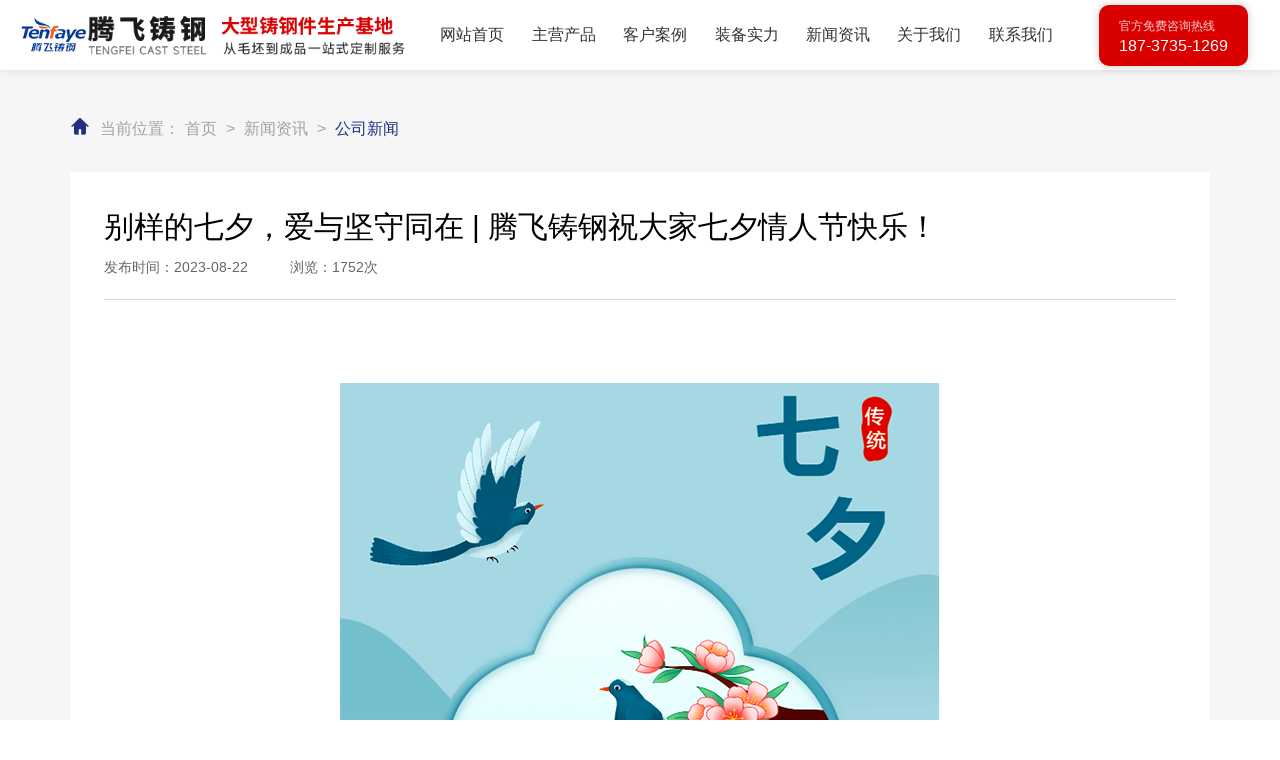

--- FILE ---
content_type: text/html; charset=utf-8
request_url: http://www.hntfzg.com/newsinfo/1168.html
body_size: 7771
content:
<!DOCTYPE html>
<html>

<head>
    <meta charset="UTF-8">
<meta http-equiv="X-UA-Compatible" content="ie=edge">
<title>别样的七夕，爱与坚守同在 | 腾飞铸钢祝大家七夕情人节快乐！-公司新闻-新闻资讯-大型铸钢件|大型铸造加工厂家|渣罐|大齿轮|铸钢件厂家|大齿轮加工厂家-辉县市腾飞机械制造有限公司</title>
<meta name="keywords" content="铸钢件,大型铸钢件,铸钢件厂家,铸钢件加工,铸钢件铸造厂家,腾飞铸钢,辉县市腾飞机械制造有限公司,铸钢件,大型铸钢件,铸钢件厂家,铸钢件加工,铸钢件铸造厂家-辉县腾飞铸钢">
<meta name="description" content="辉县市腾飞机械制造有限公司是一家大型铸钢件厂家，主打产品有：大型铸钢件，渣罐，大齿轮，中空轴，端盖、托轮，轮带，拥有大型立车，滚齿机，镗铣床，钻床等加工设备。咨询热线：187-3735-1269">
<link rel="shortcut icon" href="/uploads/20240108/1ee5a9a6043bcf746e178404cf44d65e.png">
<meta name="viewport" content="width=device-width, initial-scale=1.0, maximum-scale=1.0, user-scalable=no"/>
<meta name="apple-mobile-web-app-capable" content="yes" />
<meta name="apple-mobile-web-app-status-bar-style" content="black" />

<script src="/static/index/zm001/js/jquery-2.2.4.min.js"></script>
<script src="/static/index/zm001/js/layer/layer.js"></script>

<link rel="stylesheet" href="/static/index/zm001/js/bootstrap-5.1.3-dist/css/bootstrap.css">
<script type="text/javascript" src="/static/index/zm001/js/bootstrap-5.1.3-dist/js/bootstrap.min.js"></script>

<link rel="stylesheet" href="/static/index/zm001/css/common.css">
<link rel="stylesheet" href="/static/index/zm001/css/index.css?v=1.1">
<link rel="stylesheet" href="/static/index/zm001/css/inner.css?v=1.1">

<link rel="stylesheet" href="/static/index/zm001/js/swiper-bundle.min.css"></link>
<script src="/static/index/zm001/js/swiper-bundle.min.js"></script>

<link rel="stylesheet" href="/static/index/zm001/css/glightbox.css"></link>
<link rel="stylesheet" href="//at.alicdn.com/t/c/font_2852861_248w12wwhoo.css"></link>

<script src="/static/index/zm001/js/wow.min.js"></script>
<script>
  var wow = new WOW({
    boxClass: 'wow',
    animateClass: 'animated',
    offset: 30,
    mobile: true,
    live: true
  });
  wow.init();
</script>



</head>

<body>
<script>
    $(document).ready(function (e) {
        $(window).scroll(function (e) {
            s = $(document).scrollTop();
            if (s > 80) {
                $("#top_index").addClass("top_bj_active");
            } else {
                $("#top_index").removeClass("top_bj_active");
            }
        })
    });
</script>
<div id="top_index" class="container-fluid">
    <div class="row d-flex justify-content-between align-items-center">
        <div id="logo" class="col-xl-4 col-lg-4 col-11">
            <a href="http://www.hntfzg.com/">
                <img src="/uploads/20240108/67808d0caa985f45922197ecd1c1f3cb.png" title="铸钢件,大型铸钢件,铸钢件厂家,铸钢件加工,铸钢件铸造厂家---腾飞铸钢" alt="铸钢件,大型铸钢件,铸钢件厂家,铸钢件加工,铸钢件铸造厂家---腾飞铸钢">
            </a>
        </div>
        <ul id="nav" class="col-xl-6 col-lg-8 d-lg-block d-none">
            <div class="d-lg-flex justify-content-around">
                <li>
                    <a href="/" class="big">网站首页</a>
                </li>
                <li>
                    <a href="/product.html" class="big">主营产品</a>
                    <div class="navson cpnav">
                        <div class="main container">
                            <dl class="d-flex justify-content-between align-items-start">
                                                                <dd>
                                    <div class="big_c"><a href="/product/11.html">建材行业</a></div>
                                                                        <a href="/proinfo/191.html"><div class="small_c">（前/后）附梁</div></a>
                                                                        <a href="/proinfo/189.html"><div class="small_c">框架</div></a>
                                                                        <a href="/proinfo/89.html"><div class="small_c">大齿轮/大齿圈</div></a>
                                                                        <a href="/proinfo/159.html"><div class="small_c">轮带</div></a>
                                                                        <a href="/proinfo/27.html"><div class="small_c">端盖</div></a>
                                                                        <a href="/proinfo/161.html"><div class="small_c">磨盘座</div></a>
                                                                        <a href="/proinfo/100.html"><div class="small_c">烘干机托轮</div></a>
                                                                        <a href="/proinfo/160.html"><div class="small_c">辊套</div></a>
                                                                        <a href="/proinfo/154.html"><div class="small_c">下架体</div></a>
                                                                        <a href="/proinfo/155.html"><div class="small_c">动锥体</div></a>
                                                                        <a href="/proinfo/156.html"><div class="small_c">动颚体</div></a>
                                                                        <a href="/proinfo/157.html"><div class="small_c">调整套</div></a>
                                                                    </dd>
                                                                <dd>
                                    <div class="big_c"><a href="/product/10.html">冶金行业</a></div>
                                                                        <a href="/proinfo/192.html"><div class="small_c">料斗</div></a>
                                                                        <a href="/proinfo/188.html"><div class="small_c">中间转台</div></a>
                                                                        <a href="/proinfo/185.html"><div class="small_c">渣灌</div></a>
                                                                        <a href="/proinfo/128.html"><div class="small_c">宝武钢铁5.9m³渣包</div></a>
                                                                        <a href="/proinfo/150.html"><div class="small_c">台湾17m³渣罐</div></a>
                                                                        <a href="/proinfo/112.html"><div class="small_c">出口德国16m³渣罐</div></a>
                                                                        <a href="/proinfo/117.html"><div class="small_c">出口韩国9m³渣罐</div></a>
                                                                        <a href="/proinfo/113.html"><div class="small_c">21m³渣罐</div></a>
                                                                        <a href="/proinfo/110.html"><div class="small_c">冶金渣盆</div></a>
                                                                        <a href="/proinfo/148.html"><div class="small_c">轧机牌坊</div></a>
                                                                        <a href="/proinfo/149.html"><div class="small_c">轧机轴承座</div></a>
                                                                        <a href="/proinfo/120.html"><div class="small_c">出口美国8.5m³渣罐</div></a>
                                                                    </dd>
                                                                <dd>
                                    <div class="big_c"><a href="/product/12.html">锻压行业</a></div>
                                                                        <a href="/proinfo/186.html"><div class="small_c">大壳体</div></a>
                                                                        <a href="/proinfo/65.html"><div class="small_c">机架</div></a>
                                                                        <a href="/proinfo/46.html"><div class="small_c">锻压机身</div></a>
                                                                        <a href="/proinfo/153.html"><div class="small_c">砧座</div></a>
                                                                        <a href="/proinfo/52.html"><div class="small_c">底座</div></a>
                                                                        <a href="/proinfo/152.html"><div class="small_c">支座板</div></a>
                                                                        <a href="/proinfo/63.html"><div class="small_c">液压横梁</div></a>
                                                                        <a href="/proinfo/151.html"><div class="small_c">锻压下梁</div></a>
                                                                        <a href="/proinfo/44.html"><div class="small_c">压力机身</div></a>
                                                                        <a href="/proinfo/50.html"><div class="small_c">轴承座</div></a>
                                                                        <a href="/proinfo/45.html"><div class="small_c">锻压机机身配件</div></a>
                                                                    </dd>
                                                                <dd>
                                    <div class="big_c"><a href="/product/33.html">水利、水工行业</a></div>
                                                                        <a href="/proinfo/187.html"><div class="small_c">蝶板</div></a>
                                                                        <a href="/proinfo/14.html"><div class="small_c">铰座</div></a>
                                                                        <a href="/proinfo/13.html"><div class="small_c">铰链</div></a>
                                                                        <a href="/proinfo/183.html"><div class="small_c">活门</div></a>
                                                                        <a href="/proinfo/182.html"><div class="small_c">主阀体</div></a>
                                                                        <a href="/proinfo/181.html"><div class="small_c">副阀体</div></a>
                                                                        <a href="/proinfo/180.html"><div class="small_c">阀体（右卧）</div></a>
                                                                        <a href="/proinfo/179.html"><div class="small_c">阀盖</div></a>
                                                                        <a href="/proinfo/177.html"><div class="small_c">偏心半球（右卧）</div></a>
                                                                        <a href="/proinfo/166.html"><div class="small_c">转轮体</div></a>
                                                                        <a href="/proinfo/167.html"><div class="small_c">泥泵外壳</div></a>
                                                                        <a href="/proinfo/165.html"><div class="small_c">磁轭</div></a>
                                                                    </dd>
                                                                <dd>
                                    <div class="big_c"><a href="/product/13.html">橡胶行业</a></div>
                                                                        <a href="/proinfo/172.html"><div class="small_c">中间筒</div></a>
                                                                        <a href="/proinfo/176.html"><div class="small_c">蒸汽室</div></a>
                                                                    </dd>
                                                                <dd>
                                    <div class="big_c"><a href="/product/15.html">不锈钢铸件</a></div>
                                                                        <a href="/proinfo/17.html"><div class="small_c">桥梁支座板</div></a>
                                                                        <a href="/proinfo/21.html"><div class="small_c">不锈钢球磨机端盖</div></a>
                                                                    </dd>
                                                                <dd>
                                    <div class="big_c"><a href="/product/14.html">其他铸件</a></div>
                                                                        <a href="/proinfo/184.html"><div class="small_c">隔板套</div></a>
                                                                        <a href="/proinfo/171.html"><div class="small_c">支撑座</div></a>
                                                                        <a href="/proinfo/170.html"><div class="small_c">气囊段</div></a>
                                                                        <a href="/proinfo/169.html"><div class="small_c">型嘴</div></a>
                                                                        <a href="/proinfo/168.html"><div class="small_c">护罩本体</div></a>
                                                                    </dd>
                                                            </dl>
                        </div>
                    </div>
                </li>
                <li>
                    <a href="/article/17.html" class="big">客户案例</a>
<!--                    <div class="navson">-->
<!--                        <div class="main container">-->
<!--                            <div class="row">-->
<!--                                <div class="col-lg-3 position-relative">-->
<!--                                    <p>腾飞铸钢<br>大型定制铸钢件生产基地</p>-->
<!--                                    <span>tengfei<br>Custom steel castings<br>production base</span>-->
<!--                                    <a href="/contact.html"><em>在线咨询 ></em></a>-->
<!--                                </div>-->
<!--                                <div class="col-lg-9">-->
<!--                                    <div class="tit">解决方案</div>-->
<!--                                    <div class="con">腾飞铸钢17年专注来图定制单量3-150吨铸钢件，年生产能力达8万吨，现已成为国内铸造行业软硬件实力兼备的企业</div>-->
<!--                                    <dl>-->
<!--                                        -->
<!--                                        <dd>-->
<!--                                            <a href="/article/1247.html" title="110吨的大轮带质量通过质检，成功出口">110吨的大轮带质量通过质检，成功出口</a>-->
<!--                                        </dd>-->
<!--                                        -->
<!--                                        <dd>-->
<!--                                            <a href="/article/960.html" title="美卓奥图泰与腾飞铸钢深入合作">美卓奥图泰与腾飞铸钢深入合作</a>-->
<!--                                        </dd>-->
<!--                                        -->
<!--                                        <dd>-->
<!--                                            <a href="/article/944.html" title="中煤集团定制大齿轮">中煤集团定制大齿轮</a>-->
<!--                                        </dd>-->
<!--                                        -->
<!--                                        <dd>-->
<!--                                            <a href="/article/945.html" title="出口韩国9立方渣罐">出口韩国9立方渣罐</a>-->
<!--                                        </dd>-->
<!--                                        -->
<!--                                    </dl>-->
<!--                                </div>-->
<!--                            </div>-->
<!--                        </div>-->
<!--                    </div>-->
                </li>
                <li>
                    <a href="/shili.html" class="big">装备实力</a>
                    <div class="navson">
                        <div class="main container">
                            <div class="row">
                                <div class="col-lg-3 position-relative">
                                    <p>腾飞铸钢<br>大型定制铸钢件生产基地</p>
                                    <span>tengfei<br>Custom steel castings<br>production base</span>
                                    <a href="/contact.html"><em>在线咨询 ></em></a>
                                </div>
                                <div class="col-lg-9">
                                    <div class="tit">装备实力</div>
                                    <div class="con">腾飞铸钢19年专注来图定制单量3-150吨铸钢件，年生产能力达3万吨，现已成为国内铸造行业软硬件实力兼备的企业</div>
                                    <dl>
                                                                                <dd>
                                            <a href="/article/32.html" title="厂容厂貌">厂容厂貌</a>
                                        </dd>
                                                                                <dd>
                                            <a href="/article/29.html" title="铸造能力">铸造能力</a>
                                        </dd>
                                                                                <dd>
                                            <a href="/article/30.html" title="加工能力">加工能力</a>
                                        </dd>
                                                                                <dd>
                                            <a href="/article/31.html" title="检验能力">检验能力</a>
                                        </dd>
                                                                            </dl>
                                </div>
                            </div>
                        </div>
                    </div>
                </li>
                <li>
                    <a href="/article/24.html" class="big">新闻资讯</a>
                    <div class="navson">
                        <div class="main container">
                            <div class="row">
                                <div class="col-lg-3 position-relative">
                                    <p>腾飞铸钢<br>大型定制铸钢件生产基地</p>
                                    <span>tengfei<br>Custom steel castings<br>production base</span>
                                    <a href="/contact.html"><em>在线咨询 ></em></a>
                                </div>
                                <div class="col-lg-9">
                                    <div class="tit">新闻资讯</div>
                                    <div class="con">腾飞铸钢19年专注来图定制单量3-150吨铸钢件，年生产能力达3万吨，现已成为国内铸造行业软硬件实力兼备的企业</div>
                                    <dl>
                                                                                <dd>
                                            <a href="/article/24.html" title="公司新闻">公司新闻</a>
                                        </dd>
                                                                                <dd>
                                            <a href="/article/25.html" title="行业资讯">行业资讯</a>
                                        </dd>
                                                                                <dd>
                                            <a href="/article/26.html" title="常见问题">常见问题</a>
                                        </dd>
                                                                            </dl>
                                </div>
                            </div>
                        </div>
                    </div>
                </li>
<!--                <li>-->
<!--                    <a href="/single/18.html" class="big">服务支持</a>-->
<!--                    <div class="navson">-->
<!--                        <div class="main container">-->
<!--                            <div class="row">-->
<!--                                <div class="col-lg-3 position-relative">-->
<!--                                    <p>腾飞铸钢<br>大型定制铸钢件生产基地</p>-->
<!--                                    <span>tengfei<br>Custom steel castings<br>production base</span>-->
<!--                                    <a href="/contact.html"><em>在线咨询 ></em></a>-->
<!--                                </div>-->
<!--                                <div class="col-lg-9">-->
<!--                                    <div class="tit">服务支持</div>-->
<!--                                    <div class="con">腾飞铸钢17年专注来图定制单量3-150吨铸钢件，年生产能力达8万吨，现已成为国内铸造行业软硬件实力兼备的企业</div>-->
<!--                                    <dl>-->
<!--                                        <dd><a href="/single/18.html#a">定制服务</a></dd>-->
<!--                                        <dd><a href="/single/18.html#b">服务承诺</a></dd>-->
<!--                                    </dl>-->
<!--                                </div>-->
<!--                            </div>-->
<!--                        </div>-->
<!--                    </div>-->
<!--                </li>-->
                <li>
                    <a href="/company.html" class="big">关于我们</a>
                    <div class="navson">
                        <div class="main container">
                            <div class="row">
                                <div class="col-lg-3 position-relative">
                                    <p>腾飞铸钢<br>大型定制铸钢件生产基地</p>
                                    <span>tengfei<br>Custom steel castings<br>production base</span>
                                    <a href="/contact.html"><em>在线咨询 ></em></a>
                                </div>
                                <div class="col-lg-9">
                                    <div class="tit">关于我们</div>
                                    <div class="con">腾飞铸钢19年专注来图定制单量3-150吨铸钢件，年生产能力达3万吨，现已成为国内铸造行业软硬件实力兼备的企业</div>
                                    <dl>
                                        <dd><a href="/company.html#a">企业介绍</a></dd>
                                        <dd><a href="/company.html#b">品牌文化</a></dd>
                                        <dd><a href="/honor.html">资质荣誉</a></dd>
                                    </dl>
                                </div>
                            </div>
                        </div>
                    </div>
                </li>
                <li>
                    <a href="/contact.html" class="big">联系我们</a>
                    <div class="navson">
                        <div class="main container">
                            <div class="row">
                                <div class="col-lg-3 position-relative">
                                    <p>腾飞铸钢<br>大型定制铸钢件生产基地</p>
                                    <span>tengfei<br>Custom steel castings<br>production base</span>
                                    <a href="/contact.html"><em>在线咨询 ></em></a>
                                </div>
                                <div class="col-lg-9">
                                    <div class="tit">联系我们</div>
                                    <div class="con">腾飞铸钢19年专注来图定制单量3-150吨铸钢件，年生产能力达3万吨，现已成为国内铸造行业软硬件实力兼备的企业</div>
                                    <dl>
                                        <dd><a href="/contact.html#a">联系方式</a></dd>
                                        <dd><a href="/contact.html#b">售后问题</a></dd>
                                        <dd><a href="/contact.html#c">立即咨询</a></dd>
                                        <dd><a href="/contact.html#d">我们的位置</a></dd>
                                    </dl>
                                </div>
                            </div>
                        </div>
                    </div>
                </li>
            </div>
        </ul>
        <div class="col-xl-2 d-xl-block d-none text-center">
            <div class="top_tel_nr">
                <span>官方免费咨询热线</span>
                <p>187-3735-1269</p>
            </div>
        </div>
    </div>

    <link rel="stylesheet" href="/static/index/zm001/css/nav.css">
    <div id="c-header">
        <ul class="c-nav2 clearfix">
            <li><a href="/">网站首页</a></li>
            <li>
                <a href="javascript:;">主营产品<i class="iconfont icon-jiantou"></i></a>
                <ul>
                                        <li><a href="/product/11.html">建材行业</a></li>
                                        <li><a href="/product/10.html">冶金行业</a></li>
                                        <li><a href="/product/12.html">锻压行业</a></li>
                                        <li><a href="/product/33.html">水利、水工行业</a></li>
                                        <li><a href="/product/13.html">橡胶行业</a></li>
                                        <li><a href="/product/15.html">不锈钢铸件</a></li>
                                        <li><a href="/product/14.html">其他铸件</a></li>
                                    </ul>
            </li>
            <li><a href="/article/17.html">客户案例</a></li>
            <li><a href="/shili.html">装备实力</a></li>
            <li><a href="/article/24.html">新闻资讯</a></li>
<!--            <li><a href="/single/18.html">服务支持</a></li>-->
            <li><a href="/company.html">关于我们</a></li>
            <li><a href="/contact.html">联系我们</a></li>
        </ul>
        <!-- 顶部移动端导航开关 -->
        <div class="c-switch right d-lg-none">
            <i></i>
            <i></i>
            <i></i>
        </div>

    </div>

</div>

<script>

    var $navLi = $("#nav li");
    $navLi.hover(function () {
        $(this).addClass('navli_hover');
        $(this).children('.navson').stop().slideDown();
    }, function () {
        $(this).removeClass('navli_hover');
        $(this).children('.navson').stop().slideUp();
    });


    cNav();

    function cNav() {
        var oBody = $("body");
        var oNav = $("#c-header .c-nav");
        var oBtn = $("#c-header .c-switch");
        var oL = $("#c-header .c-nav li");
        var oA = $("#c-header .c-nav2 a");
        var num = 0;

        oBtn.click(function () {
            oBody.toggleClass('c-open');
        });

        $(window).resize(function () {
            if ($("#c-header .c-nav").css("display") == "block") {
                oBody.removeClass("c-open");
            }
        });

        oL.hover(function () {
            $(this).children("ul").stop().slideToggle();
        }, function () {
            $(this).children("ul").stop().slideToggle();
        });

        oA.click(function () {
            $(this).next().slideToggle();
        });

        oL.each(function () {
            if ($(this).hasClass("active")) {
                num = $(this).index();
            }
            $(this).hover(function () {
                    oL.eq(num).removeClass("active");
                },
                function () {
                    oL.eq(num).addClass("active");
                });
        });
    }
</script>

<div class="hui" id="xwinfo_bj">
    <div class="main container pt-5">
        <div class="home_zy"><i class="iconfont icon-home2"></i>当前位置：<a href="/">首页</a> > <a href="/article/4.html">新闻资讯</a> > <a href="/article/24.html">公司新闻</a></div>


        <div class="bai">
            <div class="news-detail-title">
                <div class="h3">别样的七夕，爱与坚守同在 | 腾飞铸钢祝大家七夕情人节快乐！</div>
                <div class="b">发布时间：2023-08-22&emsp;&emsp;&emsp;浏览：1752次</div>
            </div>
            <div class="news-detail">

                                <div class="img">
                    <img src="/uploads/20230822/9b78ed01bef727c3916634454ce4f2f8.png" alt="别样的七夕，爱与坚守同在 | 腾飞铸钢祝大家七夕情人节快乐！" class="img-fluid">
                </div>
                                <p style="text-align: center; line-height: 2em;"><span style="font-family: 微软雅黑, &quot;Microsoft YaHei&quot;; font-size: 14px;">有人说</span></p><p style="text-align: center; line-height: 2em;"><span style="font-family: 微软雅黑, &quot;Microsoft YaHei&quot;; font-size: 14px;">爱是“才下眉头，却上心头”</span></p><p style="text-align: center; line-height: 2em;"><span style="font-family: 微软雅黑, &quot;Microsoft YaHei&quot;; font-size: 14px;">爱是“一日不见，如隔三秋”</span></p><p style="text-align: center; line-height: 2em;"><span style="font-family: 微软雅黑, &quot;Microsoft YaHei&quot;; font-size: 14px;">而对<a href="http://www.hntfzg.com/" target="_self" style="color: rgb(255, 0, 0); text-decoration: underline;"><strong><span style="font-family: 微软雅黑, &quot;Microsoft YaHei&quot;; font-size: 14px; color: rgb(255, 0, 0);">腾飞铸钢</span></strong></a>的家人来说</span></p><p style="text-align: center; line-height: 2em;"><span style="font-family: 微软雅黑, &quot;Microsoft YaHei&quot;; font-size: 14px;">爱是“无论多晚，有我等你”</span></p><p style="text-align: center; line-height: 2em;"><span style="font-family: 微软雅黑, &quot;Microsoft YaHei&quot;; font-size: 14px;">爱是“你尽管忙，我会陪你”</span></p><p style="text-align: center;"><img src="/uploads/editor/20230822/1692687482929456.png" title="" alt="腾飞铸钢1"/></p><p style="text-align: center; line-height: 2em;"><span style="font-family: 微软雅黑, &quot;Microsoft YaHei&quot;; font-size: 14px;">在车间上班的家人们需要倒班，</span></p><p style="text-align: center; line-height: 2em;"><span style="font-family: 微软雅黑, &quot;Microsoft YaHei&quot;; font-size: 14px;">昼夜颠倒的工作作息，</span></p><p style="text-align: center; line-height: 2em;"><span style="font-family: 微软雅黑, &quot;Microsoft YaHei&quot;; font-size: 14px;">让他们和家人团聚的时间大为缩减。</span></p><p style="text-align: center; line-height: 2em;"><span style="font-family: 微软雅黑, &quot;Microsoft YaHei&quot;; font-size: 14px;">可不论是炎炎夏日的酷暑难耐，</span></p><p style="text-align: center; line-height: 2em;"><span style="font-family: 微软雅黑, &quot;Microsoft YaHei&quot;; font-size: 14px;">还是寒冬腊月的寒风刺骨，</span></p><p style="text-align: center; line-height: 2em;"><span style="font-family: 微软雅黑, &quot;Microsoft YaHei&quot;; font-size: 14px;">只要是厂里的召唤，</span></p><p style="text-align: center; line-height: 2em;"><a href="http://www.hntfzg.com/product.html" target="_blank" title="腾飞铸钢" style="font-family: 微软雅黑, &quot;Microsoft YaHei&quot;; font-size: 14px; color: rgb(255, 0, 0); text-decoration: underline;"><strong><span style="font-family: 微软雅黑, &quot;Microsoft YaHei&quot;; font-size: 14px; color: rgb(255, 0, 0);">腾飞铸钢</span></strong></a><span style="font-family: 微软雅黑, &quot;Microsoft YaHei&quot;; font-size: 14px;">的家人们随叫随到。</span></p><p style="text-align: center; line-height: 2em;"><span style="font-family: 微软雅黑, &quot;Microsoft YaHei&quot;; font-size: 14px;">坚守岗位，</span></p><p style="text-align: center; line-height: 2em;"><span style="font-family: 微软雅黑, &quot;Microsoft YaHei&quot;; font-size: 14px;">用实际行动诠释着责任与担当！<img src="/uploads/editor/20230822/1692687599133613.png" title="" alt="腾飞铸钢2"/></span></p><p style="text-align: center; line-height: 2em;"><span style="font-family: 微软雅黑, &quot;Microsoft YaHei&quot;; font-size: 14px;">佛说，前世的五百次回眸，</span></p><p style="text-align: center; line-height: 2em;"><span style="font-family: 微软雅黑, &quot;Microsoft YaHei&quot;; font-size: 14px;">才换来今生的一朝拥有。</span></p><p style="text-align: center; line-height: 2em;"><span style="font-family: 微软雅黑, &quot;Microsoft YaHei&quot;; font-size: 14px;">在这儿茫茫人海中，</span></p><p style="text-align: center; line-height: 2em;"><span style="font-family: 微软雅黑, &quot;Microsoft YaHei&quot;; font-size: 14px;">与客户相遇与成交，</span></p><p style="text-align: center; line-height: 2em;"><span style="font-family: 微软雅黑, &quot;Microsoft YaHei&quot;; font-size: 14px;">不知道求佛了多少年。</span></p><p style="text-align: center; line-height: 2em;"><span style="font-family: 微软雅黑, &quot;Microsoft YaHei&quot;; font-size: 14px;">客户*上，</span></p><p style="text-align: center; line-height: 2em;"><span style="font-family: 微软雅黑, &quot;Microsoft YaHei&quot;; font-size: 14px;">必须让客户满意，</span></p><p style="text-align: center; line-height: 2em;"><a href="http://www.hntfzg.com/company.html" target="_blank" title="腾飞铸钢" style="font-family: 微软雅黑, &quot;Microsoft YaHei&quot;; font-size: 14px; color: rgb(255, 0, 0); text-decoration: underline;"><strong><span style="font-family: 微软雅黑, &quot;Microsoft YaHei&quot;; font-size: 14px; color: rgb(255, 0, 0);">腾飞铸钢</span></strong></a><span style="font-family: 微软雅黑, &quot;Microsoft YaHei&quot;; font-size: 14px;">的人24H在线服务，</span></p><p style="text-align: center; line-height: 2em;"><span style="font-family: 微软雅黑, &quot;Microsoft YaHei&quot;; font-size: 14px;">随时听候客户的吩咐，</span></p><p style="text-align: center; line-height: 2em;"><span style="font-family: 微软雅黑, &quot;Microsoft YaHei&quot;; font-size: 14px;">为客户排忧解难。</span></p><p style="line-height: 2em;"><span style="font-family: 微软雅黑, &quot;Microsoft YaHei&quot;; font-size: 14px;"><img src="/uploads/editor/20230822/1692687702651732.png" title="" alt="腾飞铸钢3"/></span></p><p style="line-height: 2em;"><span style="font-family: 微软雅黑, &quot;Microsoft YaHei&quot;; font-size: 14px;"></span></p><p style="text-align: center; line-height: 2em;"><span style="font-family: 微软雅黑, &quot;Microsoft YaHei&quot;; font-size: 14px;">想客户所想，急客户所急</span></p><p style="text-align: center; line-height: 2em;"><span style="font-family: 微软雅黑, &quot;Microsoft YaHei&quot;; font-size: 14px;">竭尽全力为客户解决问题</span></p><p style="text-align: center; line-height: 2em;"><span style="font-family: 微软雅黑, &quot;Microsoft YaHei&quot;; font-size: 14px;">成为客户所信赖的事业合作伙伴</span></p><p style="text-align: center; line-height: 2em;"><span style="font-family: 微软雅黑, &quot;Microsoft YaHei&quot;; font-size: 14px;">不一样的岗位 ，爱与坚守同在</span></p><p style="text-align: center; line-height: 2em;"><span style="font-family: 微软雅黑, &quot;Microsoft YaHei&quot;; font-size: 14px;">腾飞铸钢</span><span style="font-family: 微软雅黑, &quot;Microsoft YaHei&quot;; font-size: 14px;">祝大家：</span></p><p style="text-align: center; line-height: 2em;"><span style="font-family: 微软雅黑, &quot;Microsoft YaHei&quot;; font-size: 14px;">永远幸福甜蜜&nbsp;&nbsp;健康平安</span></p><p style="text-align: center; line-height: 2em;"><span style="font-family: 微软雅黑, &quot;Microsoft YaHei&quot;; font-size: 14px;">七夕情人节快乐！</span></p>
            </div>
            <div class="newsPage row align-items-center">
                <div class="col-lg-10 col-md-8 col-12">
                    <div class="page-a">上一篇：<a href="/newsinfo/1174.html">技术升级 | 腾飞铸钢引进德国SimCast铸造模拟软件进一步提升铸钢件品质</a></div>                    <div class="page-a">下一篇：<a href="/newsinfo/1630.html">腾飞铸钢这么说：铸钢件定制拼的是铸钢件质量，不是 “颜值”</a></div>                </div>
                <div class="col-lg-2 col-md-4 col-12">
                    <a href="/article/24.html">
                        <div class="more d-flex justify-content-center"><i class="iconfont icon-fanhui"></i>返回列表</div>
                    </a>
                </div>
            </div>
        </div>



    </div>
</div>

<div id="end_bj">
    <div class="main container">
        <div class="row">
            <div class="col-xl-9 col-lg-8 d-lg-block d-none">
                <div class="d-flex justify-content-start align-items-start">
                    <ul class="end_nav">
                        <li class="big">主营产品</li>
                                                <li><a href="/product/11.html" title="建材行业">建材行业</a></li>
                                                <li><a href="/product/10.html" title="冶金行业">冶金行业</a></li>
                                                <li><a href="/product/12.html" title="锻压行业">锻压行业</a></li>
                                                <li><a href="/product/33.html" title="水利、水工行业">水利、水工行业</a></li>
                                                <li><a href="/product/13.html" title="橡胶行业">橡胶行业</a></li>
                                                <li><a href="/product/15.html" title="不锈钢铸件">不锈钢铸件</a></li>
                                                <li><a href="/product/14.html" title="其他铸件">其他铸件</a></li>
                                            </ul>
                    <ul class="end_nav">
                        <li class="big">装备实力</li>
                                                <li><a href="/article/32.html" title="厂容厂貌">厂容厂貌</a></li>
                                                <li><a href="/article/29.html" title="铸造能力">铸造能力</a></li>
                                                <li><a href="/article/30.html" title="加工能力">加工能力</a></li>
                                                <li><a href="/article/31.html" title="检验能力">检验能力</a></li>
                                            </ul>
                    <ul class="end_nav">
                        <li class="big">新闻资讯</li>
                                                <li><a href="/article/24.html" title="公司新闻">公司新闻</a></li>
                                                <li><a href="/article/25.html" title="行业资讯">行业资讯</a></li>
                                                <li><a href="/article/26.html" title="常见问题">常见问题</a></li>
                                            </ul>
<!--                    <ul class="end_nav">-->
<!--                        <li class="big">服务支持</li>-->
<!--                        <li><a href="/single/18.html#a">定制服务</a></li>-->
<!--                        <li><a href="/single/18.html#b">服务承诺</a></li>-->
<!--                    </ul>-->
                    <ul class="end_nav">
                        <li class="big">关于我们</li>
                        <li><a href="/company.html#a">企业介绍</a></li>
                        <li><a href="/company.html#b">品牌文化</a></li>
                        <li><a href="/honor.html">资质荣誉</a></li>
                    </ul>
                    <ul class="end_nav">
                        <li class="big">联系我们</li>
                        <li><a href="/contact.html#a">联系方式</a></li>
                        <li><a href="/contact.html#b">售后问题</a></li>
                        <li><a href="/contact.html#c">立即咨询</a></li>
                        <li><a href="/contact.html#d">我们的位置</a></li>
                    </ul>
                </div>
            </div>
            <div class="col-xl-3 col-lg-4 col-12 end_lxwm">
                <div class="end_lx">
                    <div class="end_tel d-flex justify-content-start align-items-center">
                        <i class="iconfont icon-xiaopangchedianhuabao-copy"></i>187-3735-1269                    </div>
                    <p>邮箱：tengfeizhugang@163.com</p>
                    <p>地址：河南省辉县市孟庄镇工业园区</p>
                </div>
                <div class="ewm">
                    <p><img src="/uploads/20230802/983f2c30e724022179cfc38067965fc7.jpg"/></p>
                    <span>微信咨询</span>
                </div>
                <div class="ewm">
                    <p><img src="/uploads/20230613/b27be43f703e918b1101e58bcccbae57.jpg"/></p>
                    <span>抖音官网</span>
                </div>
                <div class="clearfix"></div>
            </div>
        </div>
    </div>
    <div id="end_line" class="container">
        版权所有　铸钢件,大型铸钢件,铸钢件厂家,铸钢件加工,铸钢件铸造厂家---腾飞铸钢　<a href="https://beian.miit.gov.cn/#/Integrated/index" target="_blank">备案号：豫ICP备16003758号-4</a>　    </div>
</div>

<div class="d-xl-block d-none"><link rel="stylesheet" href="/static/index/zm001/css/kefu.css">

<div class="online_kefu">
    <ul>
        <li class="gotop" style="margin-bottom: 10px;">
            <div class="con">
                <i class="iconfont icon-top"></i>
                <span>回顶</span>
            </div>
            <!--<div class="hover_con"><p>返回顶部</p></div>-->
        </li>

                <li class="d-none d-lg-block" style="border-bottom: none;">
            <div class="con">
                <a class="mobile_mob"
                   href="mqqwpa://im/chat?chat_type=wpa&uin=2250499033&version=1&src_type=web&web_src=http://www.hntfzg.com/">
                    <i class="iconfont icon-lianxi"></i>
                </a>
                <a target="_blank"
                   href="http://wpa.qq.com/msgrd?v=3&amp;uin=2250499033&amp;site=http://www.hntfzg.com/&amp;menu=yes"
                   class="mobile_pc">
                    <i class="iconfont icon-zixunfuwu"></i>
                    <span>咨询</span>
                </a>
            </div>
            <!--<div class="hover_con"><p>在线客服</p></div>-->
        </li>
                <li class="d-none d-lg-block" style="border-bottom: none;">
            <div class="con">
                <i class="iconfont icon-dianhua"></i>
                <span>电话</span>
            </div>
            <div class="hover_con">
                <p>187-3735-1269</p>
            </div>
        </li>
        <li class="qrcode">
            <div class="con">
                <i class="iconfont icon-weixin"></i>
                <span>微信</span>
            </div>
            <div class="hover_con">
                <img src="/uploads/20230802/983f2c30e724022179cfc38067965fc7.jpg" alt="官方微信">
                <p style="font-size: 14px">扫一扫 关注我们</p>
            </div>
        </li>
        <li class="qrcode">
            <div class="con">
                <i class="iconfont icon-douyin"></i>
                <span>抖音</span>
            </div>
            <div class="hover_con">
                <img src="/uploads/20230613/b27be43f703e918b1101e58bcccbae57.jpg" alt="官方抖音">
                <p style="font-size: 14px">扫一扫 抖音关注</p>
            </div>
        </li>
    </ul>
</div>

<script>
    $(function () {

        $('.gotop').click(function () {
            $("html,body").animate({scrollTop: 0}, 800);
            return false
        })
    })
</script></div>


<div class="d-lg-none">
    <div class="footer_zx">
        <a href="/">
            <i class="iconfont icon-shouye1"></i>
            <p>网站首页</p>
        </a>
        <a href="tel:187-3735-1269">
            <i class="iconfont icon-24gf-phone24h"></i>
            <p>咨询热线</p>
        </a>
    </div>
    <div class="kb50"></div>
</div>

<script src="/static/index/zm001/js/glightbox.js"></script>
<script>
    $(function () {
        GLightbox();
    })
</script>

<script>
    var lastPage = Number('');
    $('.webmap').click(function () {
        layer.open({
            type: 2,
            title: '网站地图',
            shade: 0.3,
            shadeClose: true,
            maxmin: false,
            scrollbar: false,
            area: ['550px', '440px'],
            content: ["/index/index/sitemap.html"]
        });
    });
    // 分页
    $('.page-btn').click(function () {
        var page = $('.page-inner input[name=page]').val();
        if (page > lastPage) {
            layer.msg('不能超过最大分页数');
            return false;
        } else {
            var href = $(this).attr('data-href');
            $(this).attr('href', href + page);
        }

    });
</script>
<script>
    (function () {
        var bp = document.createElement('script');
        var curProtocol = window.location.protocol.split(':')[0];
        if (curProtocol === 'https') {
            bp.src = 'https://zz.bdstatic.com/linksubmit/push.js';
        } else {
            bp.src = 'http://push.zhanzhang.baidu.com/push.js';
        }
        var s = document.getElementsByTagName("script")[0];
        s.parentNode.insertBefore(bp, s);
    })();
</script>
<script>
    var _hmt = _hmt || [];
    (function () {
        var hm = document.createElement("script");
        hm.src = "https://hm.baidu.com/hm.js?fa0e48cc4c583ff62fd85c07ec2f8a0c";
        var s = document.getElementsByTagName("script")[0];
        s.parentNode.insertBefore(hm, s);
    })();
</script>
</body>

</html>

--- FILE ---
content_type: text/css
request_url: http://www.hntfzg.com/static/index/zm001/css/common.css
body_size: 1013
content:
@charset "utf-8";
html, body {
  padding: 0;
  margin: 0;
  font-size: 14px;
  line-height: 30px;
  background: #fff;
  overflow-x: hidden;
  color: #666;
}

* {
  margin: 0;
  padding: 0;
  font-family: Arial, Helvetica, Verdana, 'Microsoft YaHei' !important;
  border: 0;
  outline: medium;
  text-shadow: none;
  text-decoration: none;
}

input {
  vertical-align: middle;
}

textarea {
  resize: none;
}

h1, h2, h3, h4, h5, h6 {
  font-weight: normal !important;
  margin: 0 !important;
}

hr {
  border-width: 1px;
  border-style: inset;
}

ul,ol {
  list-style: none;
  padding: 0 !important;
  margin: 0 !important;
}

p {
  margin: 0 !important;
}

a{ color: #666;}
a:hover{ color: #666666;}
a, a:link, a:active, a:visited, a:hover {
  text-decoration: none !important;
}

i {
  display: block;
}

i, em {
  font-style: normal;
}
html{
  height: 100%;
}
html, body {
  width: 100%;
  min-height: 100%;
}

.clearfix:after {
  content: ".";
  display: block;
  height: 0;
  clear: both;
  visibility: hidden;
}

.clearfix {
  zoom: 1;
}

.warpper{
  margin:0 auto;
}

.dH{
  overflow: hidden;
}
.inp_pla{
  color:#999 !important;
}
.rig-title-over{
  float: left;
  line-height: 60px;
  max-width: 400px;
  white-space: nowrap;
  overflow: hidden;
  text-overflow: ellipsis;
}
/*input placeholder 样式 */

::-webkit-input-placeholder {
  color: #999999;
}

:-moz-placeholder {
  color: #999999;
}

::-moz-placeholder {
  color: #999999;
}

:-ms-input-placeholder {
  color: #999999;
}

/*修改滚动条*/

::-webkit-scrollbar{
    width:6px;
    height:6px ;
}
::-webkit-scrollbar-track{
    box-shadow: inset 0 0 6px transparent;
    background: #f8f8f8;
    border-radius: 6px;
}
::-webkit-scrollbar-thumb{
    border-radius: 6px;
    background: #113485;
}

/* 无内容 */
.no-goods,.no-network{
  padding:100px 0;
  overflow: hidden;
  text-align: center;
}
.no-goods img{
  display: block;
  margin:0 auto 30px;
  width:220px;
  max-height: 105px;
}
.no-network img{
  display: block;
  margin:0 auto 30px;
  width:222px;
  height: 160px;
}
.no-goods p,.no-network p{
  font-size:14px;
  color:#666666;
  line-height: 20px;
}

/* 更改layer样式 */
.layui-layer-btn{
  text-align: center !important;
  padding-bottom:28px !important;
}
.layui-layer-btn .layui-layer-btn0{
  display: block;
  margin:0 auto !important;
  border-radius: 0 !important;
  width:88px !important;
  text-align: center !important;
  height: 34px !important;
  line-height: 34px !important;
  border-color: #237ed2 !important;
  background-color: #237ed2 !important;
}
.layui-layer-btn .layui-layer-btn0:hover{
  background: #348eed !important;
  border-color: #348eed !important;
}

--- FILE ---
content_type: text/css
request_url: http://www.hntfzg.com/static/index/zm001/css/index.css?v=1.1
body_size: 14945
content:
.main{ line-height: 30px; padding: 5% 0;}

@media screen and (max-width:768px){
    .row{ margin: 0;}
    .p15{ padding-left: 15px; padding-right: 15px;}
}
.img-cover-4by3{ width: 100%; height: 0; padding-bottom: 50%; position: relative; overflow: hidden;}
.abs-center{ width: 100%; height: 100%; object-fit: cover; left: 0; position: absolute; text-align: center;}
/*.shuiyin{ position: absolute; left: 0; top: 0; z-index: 1; background: url("../images/shuiyin.png") no-repeat center; width: 100%; height: 100%; background-size: 50%;}*/

.my-button-disabled{opacity: 1!important;pointer-events:visible!important; cursor: pointer!important;}
.jw-controlbar { width: 100% !important;}

#dituContent label {
    max-width: unset!important;
    text-align: center;
}

@media screen and (max-width:991px){
    .layui-layer{ width: 94% !important; left: 3% !important;}
    .cplbnr{ padding: 0 !important;}
    .cpbai{ padding: 15px !important;}
}

.yqlj{ padding: 0 !important; height: 40px;}
.yqlj a{ padding: 0 5px;}


/*头部*/
#top_index{ height: auto; margin: 0 auto; transition: 0.3s; width: 100%; background: #fff; z-index: 9999; position: relative; box-shadow: 0 0 10px rgba(0,0,0,0.1);}
#top_index_zy{ height: auto; margin: 0 auto; position: relative; transition: 0.3s;}
#logo{ text-align: center; padding: 1% 0; transition: 0.3s;}
#logo a{ display: block;}
#logo a img{ max-width: 100%; transition:0.5s;}
.top_tel_nr{ display: inline-block; background: #da0000; border-radius: 10px; padding: 10px 20px; line-height: 25px; box-shadow: 0 0 10px rgba(0,0,0,0.2); color: #fff; margin: 0 auto; text-align: left;}
.top_tel_nr span{ color: rgba(255,255,255,0.8); font-size: 14px;}
.top_tel_nr p{ font-size: 20px;}

#nav{ height: auto; transition:0.3s; text-align: center;}
#nav li{ display: inline-block; height: 50px; line-height: 50px; font-size: 16px; color: #333; text-align: center; transition:0.5s;}
#nav li .big{ display: block; color: #333; position: relative; z-index: 1; }
#nav li .big:before{ position: absolute; left: 0; bottom: 32%; background: rgba(17,52,133,0.8); content: ''; height: 4px; width: 0; transition: 0.3s;}
#nav li:hover .big{ color: #113485;}
#nav li:hover .big:before{ width: 100%;}
#nav .navli_hover .big:before{ width: 100%;}
#nav .navli_hover .big{ }

#nav li .navson{display: none; text-align: left; position: absolute; left: 0; overflow: hidden; border-top: 1px solid #ededed; background: url("../images/nav_logo.png") no-repeat right bottom #fff; color: #333; top: 100%; width: 100vw;}
#nav li .navson .main{ padding: 3% 0;}
#nav li .navson .col-lg-3:before{ position: absolute; content: ''; right: 0; top: -50%; width: 200%; height: 200%; background: #f6f7f9;}
#nav li .navson .col-lg-3 p,#nav li .navson .col-lg-3 span,#nav li .navson .col-lg-3 em{ display: block; position: relative; z-index: 1;}
#nav li .navson .col-lg-3 p{ color: #000222; font-size: 22px; background: url("../images/nav_icon.png") no-repeat left bottom; padding-bottom: 10%;}
#nav li .navson .col-lg-3 span{ color: #666666; text-transform: uppercase; padding: 5% 0 8%; line-height: 25px; font-size: 13px;}
#nav li .navson .col-lg-3 em{ color: #113485; font-size: 14px; transition: 0.3s;}
#nav li .navson .col-lg-9{ padding: 0 0 0 7%;}
#nav li .navson .tit{ color: #20317f; font-size: 24px;}
#nav li .navson .con{ color: #666666; font-size: 15px; padding: 2% 0 4%;}
#nav li .navson dl dd{ float: left; border-bottom: 1px solid #d6d6d6; height: 40px; width: 15%; margin: 0 5% 2% 0; font-size: 16px; position: relative; transition: 0.3s;white-space: nowrap;text-overflow:ellipsis;overflow: hidden;}
#nav li .navson dl dd:before{ position: absolute; right: 0; top: 10px; content: ''; background: url("../images/nav_jt.png") no-repeat right center; width: 8px; height: 14px;}
#nav li .navson dl dd:hover{ border-bottom: 1px solid #20317f;}
#nav li .navson dl dd:hover a{ color: #20317f;}
#nav li .cpnav{ background: #f6f7f9;}
#nav li .cpnav dl dd{ float: none; border: none; height: auto; width: auto; margin: 0;}
#nav li .cpnav dl dd:before{ top: 7px; right: -20px;}
#nav li .cpnav dl dd .big_c{ font-weight: bold; margin-bottom: 10px; border-bottom: 3px solid #113485;}
#nav li .cpnav dl dd .small_c{ font-size: 15px; color: #666666;}
#nav li .cpnav dl dd:hover{ border: none;}
#nav li .cpnav dl dd .small_c:hover{ color: #da0000;}
#nav li .navson .col-lg-3 em:hover{ color: #da0000;}

.top_bj_active{ width: 100%; z-index: 20; background: #fff !important; top: 0; box-shadow: 0 0 20px rgba(0,0,0,0.1); position: fixed !important;}
.top_bj_active #logo{ padding: 0.2% 0;}
.top_bj_active #logo img{ transform: scale(0.8);}
.top_bj_active #nav li{ font-size: 16px;}
.top_bj_active .top_tel_nr{ padding: 5px 10px;}
.top_bj_active #c-header .c-switch i{ background: #333;}

@media screen and (max-width:1440px){
    #logo a img{ max-width: 90%;}
    #top_tel p{ font-size: 22px;}
    .top_tel_nr span{ font-size: 12px;}
    .top_tel_nr p{ font-size: 16px;}
    .top_tel_nr{ line-height: 20px;}
}
@media screen and (max-width:1350px){
}
@media screen and (max-width:1300px){
    #nav li:nth-child(3) .navson dl dd{ width: 15%;}
    #nav li:nth-child(3) .navson dl dd .pic{ width: 100%; height: 150px;}
    #nav li:nth-child(3) .navson dl dd .pic img{ height: 130px;}
}
@media screen and (max-width:1200px){
    #top_tel{ line-height: 20px;}
    #nav li{ font-size: 14px;}
    #nav li .navson .more{ width: 20%;}
    .top_bj_active #nav li{ font-size: 14px;}
    #nav li .navson .col-lg-3 p{ font-size: 16px;}
}
@media screen and (max-width:991px){
    #top_index{ padding: 0; width: 100%;}
    #top_index .row{ margin: 0 !important;}
    #logo{ text-align: left; padding-left: 2%;}
}
@media screen and (max-width:768px){
    #logo{ padding: 2%;}
    #logo a img{ max-width: 90%;}
    .top_bj_active #logo{ padding: 2% 0;}
    .top_bj_active #logo img{ transform: scale(1);}
}




#banner,#mobile_banner{ position: relative;}
#banner img{ width: 100%;}
#banner .swiper-pagination{ bottom: 3%;}
#banner .swiper-pagination-bullet{ width: 20px; height: 5px; border-radius: 3px; transition:0.3s; opacity: 1; background: #fff;}
#banner .swiper-pagination-bullet-active{ width: 60px; background: #da0000; opacity: 1;}
#banner .swiper-button-next:after,#banner .swiper-button-prev:after{ display: none;}
#banner .swiper-button-next i,#banner .swiper-button-prev i{ color: #fff; font-size: 30px;}
#banner .swiper-button-next,#banner .swiper-button-prev{ background: rgba(0,0,0,0.2); width: 50px; height: 50px; line-height: 50px; border-radius: 100%;}
#banner .swiper-button-next{ right: 5%;}
#banner .swiper-button-prev{ left:5%; }

#mobile_banner img{ width: 100%;}
#mobile_banner .swiper-pagination-bullet-active{ background: #d33f23;}


@media screen and (max-width:1200px){
    #banner .gallery-thumbs .swiper-slide span{ font-size: 12px;}
}




/*底部*/
#end_bj{ width: 100%; text-align: left; position: relative; color: #fff; background: url("../images/end_bj.png") no-repeat center bottom #01060a; background-size: 85%;}
#end_bj a{ color: rgba(255,255,255,0.5); transition: 0.3s; position: relative;}
#end_bj a:hover{ color: #fff;}
#end_bj .main{ padding: 3% 0;}

.end_nav{ width: 20%; margin-right: 5% !important;}
.end_nav li{ height: 35px; line-height: 35px; white-space: nowrap;text-overflow:ellipsis;overflow: hidden;}
.end_nav li.big{ color: #fff; font-size: 18px; margin-bottom: 15px;}

.end_lxwm{ padding-left: 4%;}
.end_tel{ color: #fff; font-size: 38px; font-family: Bahnschrift; margin-bottom: 5%;}
.end_tel i{ color: #da0000; font-size: 36px; margin-right: 10px;}
.end_lx p{ height: auto; line-height: 35px; color: rgba(255,255,255,0.5);}
.end_lx p:last-of-type{ line-height: 20px;}

.ewm{ margin-top: 5%; width: 38%; float: left; margin-right: 10px;}
.ewm p{ display: inline-block; background: url("../images/wx_line.png") no-repeat center; background-size: 100% 100%; padding: 10px; }
.ewm p img{ max-width: 100%;}
.ewm span{ display: block; color: #7c8187; font-size: 16px; padding-top: 10px; text-align: center;}


#end_line{ height: auto; padding: 10px 0; line-height: 30px; color: rgba(255,255,255,0.3); border-top: 1px solid rgba(255,255,255,0.1); }
#end_line a{ color: rgba(255,255,255,0.3);}
#end_line a:hover{ color: #fff;}
@media screen and (max-width:1500px){
    .end_tel{ font-size: 34px;}
}
@media screen and (max-width:1400px){
    .end_tel{ font-size: 28px;}
    .end_tel i{ font-size: 30px;}
}
@media screen and (max-width:1200px){
    .end_nav li.big{ font-size: 16px;}
    .end_nav li{ font-size: 12px;}
}
@media screen and (max-width:991px){
    .end_tel ul li{ float: left;}
    .end_lx{ width: 100%;}
    .ewm{ margin-top: 3% !important;}
}
@media screen and (max-width:768px){
    .ewm{ width: 45%;}
    #end_bj .main{ padding: 5% 0;}
}



.footer_zx{ height:60px; overflow: hidden; right:0; bottom:0; z-index: 50; width:100%; line-height: 25px; position: fixed; background-color:#1e2830;}
.footer_zx a{ color:#fff !important; display: block; width: 50%; height: 100%; float: left; text-align: center; background-color:#1e2830;}
.footer_zx a:last-of-type{ background: #113485;}
.footer_zx i{ font-size: 28px; padding: 2% 0 1%; font-weight: normal;}
.footer_zx p{font-size: 13px;}
.kb50{ height: 60px;}

@media screen and (max-width:1440px){
}
@media screen and (max-width:1200px){
}
@media screen and (max-width:991px){
}
@media screen and (max-width:768px){
    .footer_zx i{ padding: 2% 0 1%;}
}




/*首页*/
.tit_in{ text-align: center; position: relative; padding-bottom: 30px;}
.tit_in:after{ position: absolute; content: ''; left: 0; bottom: 0; height: 13px; width: 100%; background: url("../images/tit_icon.png") no-repeat center bottom;}
.tit_in h2{ color: #000000; font-size: 48px; position: relative; z-index: 1;}
.tit_in:before{ color: rgba(51,51,51,0.05); text-transform: uppercase; content: attr(data-title); font-weight: bold; font-size: 100px; position: absolute; text-align: center; left: 0; right: 0; margin: auto; top: 10px; height: 100%; display: block; width: 100%;}
.tit_in p{ color: #666666; font-size: 24px; font-weight: 100; padding-top: 10px;}
@media screen and (max-width:1600px){
    .tit_in h2{ font-size: 40px;}
    .tit_in:before{ font-size: 80px;}
    .tit_in p{ font-size: 22px;}
}
@media screen and (max-width:1440px){
    .tit_in h2{ font-size: 36px;}
    .tit_in:before{ font-size: 64px;}
    .tit_in p{ font-size: 20px;}
}
@media screen and (max-width:1200px){
    .tit_in:before{ font-size: 60px;}
    .tit_in h2{ font-size: 32px;}
}
@media screen and (max-width:991px){
    .tit_in:before{ font-size: 50px;}
    .tit_in h2{ font-size: 30px;}
}
@media screen and (max-width:768px){
    .tit_in:before{ font-size: 30px;}
    .tit_in h2{ font-size: 26px;}
    .tit_in p{ font-size: 16px; padding: 0;}
}



.fuwu{position: relative; overflow: hidden; }
.fuwu .swiper-container {padding-top: 4%;overflow: inherit;}
.fuwu .swiper-slide { display: flex; flex-direction: column; align-items: center; justify-content: center; position: relative; overflow: hidden; background: #f6f6f6;}
.fuwu .swiper-slide .pic{ width: 100%; height: 0; padding-bottom: 65%; position: relative; overflow: hidden; transition: 0.3s;}
.fuwu .swiper-slide .pic img{width: 100%; height: 100%; object-fit: cover; left: 0; position: absolute; text-align: center;}
.fuwu .swiper-slide em{ display: block; background: rgba(17,52,113,0.3); width: 100px; height: 100px; border-radius: 100%; padding: 5px; margin-top: -50px; position: relative; z-index: 1;}
.fuwu .swiper-slide em i{ width: 90px; height: 90px; line-height: 90px; background: #113485; border-radius: 100%; text-align: center; color: #fff; font-size: 40px;}
.fuwu .swiper-slide h2{ color: #333333; font-size: 32px; font-weight: bold !important; margin-top: 5% !important; position: relative;}
.fuwu .swiper-slide h2:before{ color: rgba(51,51,51,0.05); text-transform: uppercase; content: attr(data-title); font-weight: bold; font-size: 60px; position: absolute; text-align: center; left: 0; right: 0; margin: auto; top: -20px; height: 100%; display: block; width: 100%;}
.fuwu .swiper-slide p{ color: rgba(51,51,51,0.3); font-size: 16px; text-transform: uppercase;}
.fuwu .swiper-slide span{ display: block; padding: 3% 0 5%;}
.fuwu .swiper-slide .font{ position: absolute; left: -100%; top: 0; z-index: 2; color: #fff; text-align: center; background: #113485; width: 100%; height: 100%; padding: 5%; opacity: 0; transition: 0.3s;}
.fuwu .swiper-slide .font .pic1{ position: absolute; left: 0; top:0; width: 100%; height: 0; padding-bottom: 120%; overflow: hidden; }
.fuwu .swiper-slide .font .pic1 img{width: 100%; height: 100%; object-fit: cover; filter:blur(20px); opacity: 0.2; left: 0; position: absolute; text-align: center;}
.fuwu .swiper-slide .font .tit h2,.fuwu .swiper-slide .font .tit p{ color: #fff;}
.fuwu .swiper-slide .font .tit h2:before{ color: rgba(255,255,255,0.1);}
.fuwu .swiper-slide .font .con{ font-size: 14px; padding: 0 0 7%;}
.fuwu .swiper-slide .font .more{ margin: 0 auto; height: 50px; line-height: 50px; background: #c3002f; border-radius: 5px; color: #fff; width: 70%; transition: 0.3s;}
.fuwu .swiper-slide .font .tit,.fuwu .swiper-slide .font .con,.fuwu .swiper-slide .font .more{ position: relative; z-index: 2;}
.fuwu .swiper-slide:hover .font{ left: 0; opacity: 1;}
.fuwu .swiper-slide .font .more:hover{ background: #fff; color: #000;}
@media screen and (max-width:1600px){
    .fuwu .swiper-slide .font .con{ font-size: 13px; line-height: 25px;}
}
@media screen and (max-width:14400px){
    .fuwu .swiper-slide h2{ font-size: 28px;}
    .fuwu .swiper-slide p{ font-size: 14px;}
}
@media screen and (max-width:1200px){
}
@media screen and (max-width:991px){
    .fuwu .swiper-slide h2{ font-size: 24px;}
}
@media screen and (max-width:768px){
    .fuwu{ padding: 15px;}
}



#cpclass{ padding: 3% 5% !important;}
#cpclass li{ width: 15%; margin: 0 0.5%; background: #fff; border-radius: 5px; font-size: 16px; height: 50px; line-height: 50px; text-align: center; transform: skewX(-20deg); transition: 0.3s;overflow: hidden;text-overflow: ellipsis;white-space: pre;}
#cpclass li a{ display: block; transform: skewX(20deg); color: #333333;}
#cpclass li:hover{ background: #113485;}
#cpclass li:hover a{ color: #fff;}
@media screen and (max-width:768px){
    #cpclass li{transform: skewX(0); font-size: 12px;}
    #cpclass li a{ transform: skewX(0);font-size: 12px;}
}

.pic_class{position: relative; overflow: hidden; }
.pic_class .swiper-container {padding-bottom: 4%;overflow: inherit;}
.pic_class .swiper-container-horizontal>.swiper-scrollbar{left:0;}
.pic_class .swiper-slide { display: flex; flex-direction: column; align-items: center; justify-content: center; position: relative; border-radius: 15px; overflow: hidden;}
.pic_class .swiper-slide .inimg{ width: 100%; height: 0; padding-bottom: 70%; position: relative; overflow: hidden;}
.pic_class .swiper-slide .inimg img{ width: 100%; height: 100%; object-fit: cover; left: 0; position: absolute; text-align: center; transition: 0.5s;}
.pic_class .swiper-slide .endTitBg{ position: absolute; bottom: 0; left: 0; width: 100%; height: 60%; text-align: center; color: #fff; z-index: 1; transition:.4s; background: linear-gradient(bottom,rgba(0,0,0,.3),rgba(0,0,0 ,0) 100%); background: -o-linear-gradient(bottom,rgba(0,0,0,.3),rgba(0,0,0,0) 100%);background: -ms-linear-gradient(bottom,rgba(0,0,0,.3),rgba(0,0,0,0) 100%);background: -moz-linear-gradient(bottom,rgba(0,0,0,.3),rgba(0,0,0,0) 100%);background: -webkit-linear-gradient(bottom,rgba(0,0,0,.3),rgba(0,0,0,0) 100%);}
.pic_class .swiper-slide .infont{ position: absolute; bottom: 0; left: 0; z-index: 1; width: 100%; height: auto; overflow: hidden; padding: 5%; transition: 0.3s; color: #fff; line-height: 50px;}
.pic_class .swiper-slide .infont p{ font-size: 22px; font-weight: bold;}
.pic_class .swiper-slide .infont span{ font-size: 18px; color: rgba(255,255,255,0.7);}
.pic_class .swiper-slide .font_hover{ position: absolute; left: 0; bottom: -100%; background: #1d3e88; width: 100%; height: auto; z-index: 2; border-top-left-radius: 10px; border-top-right-radius: 10px; padding: 8% 8%; color: #fff; transition: 0.5s; opacity: 0;}
.pic_class .swiper-slide .font_hover a{ color: #fff;}
.pic_class .swiper-slide .font_hover:before{ position: absolute; left: 0; top: 20%; bottom: 0; right: 0; text-align: center; content: 'tengfei'; width: 100%; height: 100%; font-size: 100px; color: rgba(255,255,255,0.03); font-weight: bold; text-transform: uppercase;}
.pic_class .swiper-slide .font_hover h2{ font-size: 22px; height: 32px; line-height: 32px; background: url("../images/cp_tit.png") no-repeat left center; padding-left: 40px;}
.pic_class .swiper-slide .font_hover .con{ margin: 4% 0; color: rgba(255,255,255,0.7); font-size: 14px; display: -webkit-box;
    -webkit-box-orient: vertical;
    -webkit-line-clamp: 2;
    overflow: hidden;}
.pic_class .swiper-slide .font_hover .more{ font-size: 14px;}
.pic_class .swiper-slide:hover .font_hover{ bottom: 0; opacity: 1;}
.pic_class .swiper-slide:hover .inimg img{ transform: scale(1.05);}
.pic_class .swiper-slide:hover .infont{ opacity: 0;}
.pic_class .swiper-horizontal>.swiper-scrollbar{ height: 5px !important; background: #e8e8e8;}
.pic_class .swiper-scrollbar-drag{ background: #1e3e86 !important;}
@media screen and (max-width:1440px){
    #cpclass{ padding: 3% 0 !important;}
    .pic_class .swiper-slide .infont p{ font-size: 24px;}
    .pic_class .swiper-slide .infont span{ font-size: 16px;}
    .pic_class .swiper-slide .font_hover h2{ font-size: 26px;}
    .pic_class .swiper-slide .font_hover:before{ font-size: 120px;}
    .pic_class .swiper-slide .font_hover .con,.pic_class .swiper-slide .font_hover .more{ font-size: 14px;}
}
@media screen and (max-width:1200px){
    .pic_class .swiper-slide .font_hover h2{ font-size: 20px;background-size: auto 100%;}
    #cpclass li{ font-size: 14px;}
    .pic_class .swiper-slide .infont i{ font-size: 20px;}
    .pic_class .swiper-slide .infont p{ font-size: 16px; height: 30px; line-height: 30px;}
    .pic_class .swiper-slide .font_hover:before{ font-size: 90px;}
}
@media screen and (max-width:991px){
    #cpclass li{ float: left; width: 20%; margin: 1% 1%;}
    .pic_class .swiper-slide .infont{ line-height: 30px;}
    .pic_class .swiper-slide .infont span{ font-size: 12px;}
    .pic_class .swiper-slide .font_hover h2{ font-size: 16px;}
    .pic_class .swiper-slide .font_hover .con,.pic_class .swiper-slide .font_hover .more{ font-size: 12px;}
    .pic_class .swiper-slide .font_hover:before{ font-size: 70px;}
}
@media screen and (max-width:768px){
    #cpclass li{ width: 31%;}
    .pic_class .swiper-slide .font_hover h2{  background-size: auto 100%;}
}



#cpnr_info{ margin-top: 3%;}
#cpnr_info .swiper-container { width: 100%; height: auto; margin-left: auto; margin-right: auto; overflow: hidden;}
#cpnr_info .swiper-slide { background-size: cover; background-position: center; position: relative;}
#cpnr_info .gallery-top { height: auto; width: 100%; padding: 2% 0 0;}
#cpnr_info .gallery-top .swiper-slide ul{ width: 100%;}
#cpnr_info .gallery-top .swiper-slide ul li { position: relative; overflow: hidden; margin-bottom: 5%; padding: 5%; background: #fff; text-align: center;}
#cpnr_info .gallery-top .swiper-slide ul li .inimg{ width: 100%; height: 0; padding-bottom: 70%; position: relative; overflow: hidden;}
#cpnr_info .gallery-top .swiper-slide ul li .inimg img{ width: 100%; height: 100%; object-fit: cover; left: 0; position: absolute; text-align: center; transition: 0.5s;}
#cpnr_info .gallery-top .swiper-slide ul li p{ width: 100%; height: 60px; line-height: 60px; font-size: 16px;}
#cpnr_info .gallery-top .swiper-slide ul li dl,#cpnr_info .gallery-top .swiper-slide ul li dl dd{ margin: 0 !important;}
#cpnr_info .gallery-top .swiper-slide ul li dl dd{ width: 40%; height: 40px; line-height: 40px; text-align: center; border: 1px solid #e8e8e8; transition: 0.3s;}

#cpnr_info .gallery-top .swiper-slide ul li:hover .inimg img{ transform: scale(1.05);}
#cpnr_info .gallery-top .swiper-slide ul li:hover dl dd{ border: 1px solid #113485; background: #113485;}
#cpnr_info .gallery-top .swiper-slide ul li:hover dl dd a{ color: #fff;}
#cpnr_info .gallery-top .swiper-slide ul li dl dd:hover{ background: #da0000; border: 1px solid #da0000;}
/*#cpnr_info .gallery-top .swiper-slide ul li .endTitBg{ position: absolute; bottom: 0; left: 0; width: 100%; height: 60%; text-align: center; color: #fff; z-index: 1; transition:.4s; background: linear-gradient(bottom,rgba(0,0,0,.3),rgba(0,0,0 ,0) 100%); background: -o-linear-gradient(bottom,rgba(0,0,0,.3),rgba(0,0,0,0) 100%);background: -ms-linear-gradient(bottom,rgba(0,0,0,.3),rgba(0,0,0,0) 100%);background: -moz-linear-gradient(bottom,rgba(0,0,0,.3),rgba(0,0,0,0) 100%);background: -webkit-linear-gradient(bottom,rgba(0,0,0,.3),rgba(0,0,0,0) 100%);}*/
/*#cpnr_info .gallery-top .swiper-slide ul li .infont{ position: absolute; bottom: 0; left: 0; z-index: 1; width: 100%; height: auto; overflow: hidden; padding: 5%; transition: 0.3s; color: #fff; line-height: 50px;}*/
/*#cpnr_info .gallery-top .swiper-slide ul li .infont p{ font-size: 22px; font-weight: bold;}*/
/*#cpnr_info .gallery-top .swiper-slide ul li .infont span{ font-size: 18px; color: rgba(255,255,255,0.7);}*/
/*#cpnr_info .gallery-top .swiper-slide ul li .font_hover{ position: absolute; left: 0; bottom: -100%; background: #1d3e88; width: 100%; height: auto; z-index: 2; border-top-left-radius: 10px; border-top-right-radius: 10px; padding: 8% 8%; color: #fff; transition: 0.5s; opacity: 0;}*/
/*#cpnr_info .gallery-top .swiper-slide ul li .font_hover a{ color: #fff;}*/
/*#cpnr_info .gallery-top .swiper-slide ul li .font_hover:before{ position: absolute; left: 0; top: 20%; bottom: 0; right: 0; text-align: center; content: 'tengfei'; width: 100%; height: 100%; font-size: 100px; color: rgba(255,255,255,0.03); font-weight: bold; text-transform: uppercase;}*/
/*#cpnr_info .gallery-top .swiper-slide ul li .font_hover h2{ font-size: 22px; height: 32px; line-height: 32px; background: url("../images/cp_tit.png") no-repeat left center; padding-left: 40px;}*/
/*#cpnr_info .gallery-top .swiper-slide ul li .font_hover .con{ margin: 4% 0; color: rgba(255,255,255,0.7); font-size: 14px; display: -webkit-box;*/
/*    -webkit-box-orient: vertical;*/
/*    -webkit-line-clamp: 2;*/
/*    overflow: hidden;}*/
/*#cpnr_info .gallery-top .swiper-slide ul li .font_hover .more{ font-size: 14px;}*/
/*#cpnr_info .gallery-top .swiper-slide ul li:hover .font_hover{ bottom: 0; opacity: 1;}*/
/*#cpnr_info .gallery-top .swiper-slide ul li:hover .infont{ opacity: 0;}*/





#cpnr_info .gallery-thumbs { height: auto; margin-bottom: 1%; padding: 0; box-sizing: border-box; position: relative;}
#cpnr_info .gallery-thumbs .swiper-slide{ cursor: pointer; background: #fff; border-radius: 5px; font-size: 16px; height: 50px; line-height: 50px; text-align: center; transition: 0.3s; overflow: hidden; text-overflow: ellipsis; white-space: pre;}
#cpnr_info .gallery-thumbs .swiper-slide p{ display: block; color: #333333;}
#cpnr_info .gallery-thumbs .swiper-slide-thumb-active{ background: #113485;}
#cpnr_info .gallery-thumbs .swiper-slide-thumb-active p{ color: #fff;}
@media screen and (max-width:1200px){
    #cpnr_info .gallery-thumbs{ padding: 0;}
}
@media screen and (max-width:991px){
    #cpnr_info .gallery-top .swiper-slide li .pic p{ height: 40px; line-height: 40px; font-size: 14px;}
    #cpnr_info .gallery-top .swiper-slide li .font .con{ display: none;}
    #cpnr_info .gallery-top .swiper-slide li .font .more{ margin-top: 10%;}
    #cpnr_info .gallery-top .swiper-slide li .font .tit{ font-size: 16px;}
}
@media screen and (max-width:768px){
    #cpnr_info .gallery-top .swiper-slide p{ font-size: 12px;}
    #cpnr_info .gallery-top .swiper-slide li .font .more{ display: none;}
    #cpnr_info .gallery-top .swiper-slide ul li dl dd{ width: 48%; font-size: 12px;}
}



#youshi{ margin-top: 5% !important;}
#youshi li{ padding: 1.5% 0;}
#youshi li .pic,#youshi li:nth-of-type(2n) .font{ float: right;}
#youshi li .font,#youshi li:nth-of-type(2n) .pic{ float: left;}
#youshi li .pic,#youshi li .font{ width: 50%;}
#youshi li .font .num{ width: 70px; height: 100px; background: #c3002f; margin-right: 20px; text-align: center; color: #fff; font-size: 45px; font-weight: bold; }
#youshi li .font .num p{ position: relative; line-height: 70px; padding-top: 10px;}
#youshi li .font .num p:before{ position: absolute; left: 25%; bottom: 0; width: 50%; height: 3px; background: #fff; content: '';}
#youshi li .font .con{ width: 85%;}
#youshi li .font .con .tit{ height: 100px; padding-top: 10px;}
#youshi li .font .con .tit p{ color: #000000; font-size: 32px; font-weight: bold; position: relative; height: 45px;}
#youshi li .font .con .tit p:before{ content: ''; width: 100%; height: 3px; background: #eaeaea; position: absolute; left: 0; bottom: 0;}
#youshi li .font .con .tit p:after{ content: ''; width: 100%; height: 1px; background: #eaeaea; position: absolute; left: 0; bottom: -6px;}
#youshi li .font .con .tit span{ display: block; padding-top: 10px; color: #999999; font-size: 14px; text-transform: uppercase;}
#youshi li .font .con dl dd{ color: #000000; font-size: 16px; margin-top: 30px;}
#youshi li .font .con dl dd i{ color: #c3002f; font-size: 12px; margin-right: 10px;}
@media screen and (max-width:1440px){
    #youshi li .pic{ width: 40%;}
    #youshi li .font{ width: 60%;}
    #youshi li .font .num,#youshi li .font .con .tit{ height: 80px;}
    #youshi li .font .num p,#youshi li .font .con .tit{ padding: 0;}
    #youshi li .font .num{ font-size: 40px;}
    #youshi li .font .con .tit p{ font-size: 28px;}
    #youshi li .font .con dl dd{ font-size: 16px; margin-top: 20px;}
}
@media screen and (max-width:1200px){
    #youshi li .font .num,#youshi li .font .con .tit{ height: 60px;}
    #youshi li .font .num p,#youshi li .font .con .tit{ padding: 0;}
    #youshi li .font .num{ font-size: 30px; display: none;}
    #youshi li .font .num p{ line-height: 50px;}
    #youshi li .font .con{ width: 100%; padding: 0 15px;}
    #youshi li .font .con .tit p{ font-size: 24px; line-height: 30px; height: 30px;}
    #youshi li .font .con .tit p:before,#youshi li .font .con .tit p:after{ display: none;}
    #youshi li .font .con .tit span{ padding: 0; font-size: 12px;}
    #youshi li .font .con dl dd{ font-size: 14px; margin-top: 10px;}
}
@media screen and (max-width:991px){
    #youshi li .pic{ width: 100%;}
    #youshi li .font{ width: 100%; padding: 3% 0;}
    #youshi li .font .con{ width: 100%; padding: 0;}
}
@media screen and (max-width:768px){
    #youshi{ padding: 15px !important;}
    #youshi li .font .num{ display: none;}
    #youshi li .font .con{ width: 100%;}
    #youshi li .font .con .tit p{ font-size: 22px;}
    #youshi li .font .con .tit{ height: auto;}
    #youshi li .font .con .tit span{ line-height: 20px;}
}


#ggbj{ background: url("../images/ggbj.jpg") no-repeat center fixed;}
#ggbj .main{ padding: 3% 0; color: #fff;}
#ggbj .main .font p{ font-size: 24px; margin-bottom: 10px !important;}
#ggbj .main .font p span{ text-transform: uppercase; font-size: 30px; font-weight: bold; padding-right: 10px;}
#ggbj .main .font em{ display: block; height: 50px; line-height: 50px; font-size: 48px; font-weight: bold;}
#ggbj .main .tel{ float: right;}
#ggbj .main .tel i{ color: #c3002f; font-size: 30px;}
#ggbj .main .tel p{ padding: 0 10px; font-size: 18px;}
#ggbj .main .tel span{ display: block; font-size: 34px;}
#ggbj .main .nr{ float: right; width: 80%; margin-top: 10px; font-size: 30px; border: 1px solid #fff; border-radius: 5px; height: 50px; line-height: 50px; text-align: center; color: #fff; transition: 0.3s;}
#ggbj .main .nr:hover{ background: #fff; color: #113485;}
@media screen and (max-width:1700px){
    #ggbj .main .nr{  font-size: 26px;}
}
@media screen and (max-width:1440px){
    #ggbj .main .font em{ font-size: 40px;}
    #ggbj .main .nr{ font-size: 22px;}
    #ggbj .main .font p{ font-size: 20px;}
    #ggbj .main .font p span{ font-size: 22px;}
    #ggbj .main .tel span{ font-size: 30px;}
    #ggbj .main .tel p{ font-size: 16px;}
}
@media screen and (max-width:1200px){
    #ggbj .main .font em{ font-size: 30px;}
    #ggbj .main .font p{ font-size: 16px; margin-bottom: 0 !important;}
    #ggbj .main .font p span{ font-size: 18px;}
    #ggbj .main .nr{ font-size: 18px; height: 40px; line-height: 40px;}
    #ggbj .main .tel span{ font-size: 24px;}
    #ggbj .main .tel p{ font-size: 14px;}
}
@media screen and (max-width:991px){
    #ggbj .main .nr,#ggbj .main .tel{ float: none;}
    #ggbj .main .nr{ width: auto; padding: 0 10px;}
    #ggbj .main .font em{ font-size: 24px;}
    #ggbj .main .nr{ font-size: 16px; width: 60%; margin: 3% auto 0;}
    #ggbj .main .font{ text-align: center;}
}
@media screen and (max-width:500px){
    #ggbj .main .nr{ width: 100%; }
}




#fangan{ margin: 3% 0 0; overflow: hidden;}
#fangan .swiper-container {
    width: 100%;
    height: 100%;
    padding: 0;
    position: relative;
}
#fangan .swiper-slide {
    text-align: left;
    transition:0.3s;
    position: relative;

    /* Center slide text vertically */
    flex-direction: column;
    display: -webkit-box;
    display: -ms-flexbox;
    display: -webkit-flex;
    display: flex;
    -webkit-box-pack: center;
    -ms-flex-pack: center;
    -webkit-justify-content: center;
    justify-content: center;
    -webkit-box-align: center;
    -ms-flex-align: center;
    -webkit-align-items: center;
    align-items: center;
}
#fangan .swiper-slide .pic{ display: block; width: 100%; height: 0; padding-bottom: 70%; position: relative; overflow: hidden;}
#fangan .swiper-slide .pic .img img{ width: 100%; height: 100%; object-fit: cover; left: 0; position: absolute; transition:0.3s;}
#fangan .swiper-slide .font{ width: 100%; background: #fff; padding: 7% 5%; color: #333333; transition: 0.3s;}
#fangan .swiper-slide .font p{ font-size: 22px; border-bottom: 1px dashed #e8e8e8; height: 50px; white-space: nowrap; text-overflow:ellipsis; overflow: hidden;}
#fangan .swiper-slide .font span{ display: block; color: #113485; font-size: 18px; font-weight: bold; text-transform: uppercase; padding-top: 15px;}
#fangan .swiper-slide:hover .pic .img img{ transform: scale(1.1);}
#fangan .swiper-slide:hover .font{ background: #113485; color: #fff; }
#fangan .swiper-slide:hover .font p{ border-bottom: 1px dashed rgba(255,255,255,0.5);}
#fangan .swiper-slide:hover .font span{ color: rgba(255,255,255,0.3);}

#fangan .swiper-button-next:after,#fangan .swiper-button-prev:after{ display: none;}
#fangan .control-bar .prev_next{ right: 0; opacity: 1; z-index: 8;}
#fangan .control-bar .prev_next.prev{ left: 0; opacity: 1; z-index: 8;}
#fangan .control-bar .w-btn { border-radius: 0; width: 35px; height: 35px; margin: 2px; text-align: center; line-height: 35px; background-color: #8a8a8a; position: relative; color: #eeeeee; cursor: pointer; -webkit-transition: all .3s; -moz-transition: all .3s; -ms-transition: all .3s; -o-transition: all .3s; transition: all .3s; }
#fangan .control-bar .w-btn:hover { background-color: #113485; color: #ffffff; }
#fangan .control-bar .prev_next i { display: block; width: 0; position: relative; height: 1px; background-color: CurrentColor; -webkit-transition: all .3s; -moz-transition: all .3s; -ms-transition: all .3s; -o-transition: all .3s; transition: all .3s; }
#fangan .control-bar .prev_next i::before, #fangan .control-bar .prev_next i::after { content: ''; display: block; width: 10px; height: 1px; background-color: CurrentColor; position: absolute; margin: auto; -webkit-transition: all .3s; -moz-transition: all .3s; -ms-transition: all .3s; -o-transition: all .3s; transition: all .3s; }
#fangan .control-bar .prev_next i::before { -webkit-transform: rotate(45deg); -moz-transform: rotate(45deg); -ms-transform: rotate(45deg); -o-transform: rotate(45deg); transform: rotate(45deg); }
#fangan .control-bar .prev_next i::after { -webkit-transform: rotate(-45deg); -moz-transform: rotate(-45deg); -ms-transform: rotate(-45deg); -o-transform: rotate(-45deg); transform: rotate(-45deg); }
#fangan .control-bar .prev_next.next i { margin-left: 10px; }
#fangan .control-bar .prev_next.next i::before, #fangan .control-bar .prev_next.next i::after { right: 0; transform-origin: right; }
#fangan .control-bar .prev_next.prev i { margin-right: 10px; }
#fangan .control-bar .prev_next.prev i::before, #fangan .control-bar .prev_next.prev i::after { left: 0; transform-origin: left; }
#fangan .control-bar .prev_next:hover i { width: 20px; margin: 0; }
#fangan .control-bar .prev_next:hover i::before, #fangan .control-bar .prev_next:hover i::after { width: 8px; }
#fangan .control-bar .more i { width: 15px; height: 1px; background-color: CurrentColor; position: relative; -webkit-transition: all .3s; -moz-transition: all .3s; -ms-transition: all .3s; -o-transition: all .3s; transition: all .3s; }
#fangan .control-bar .more i::before, #fangan .control-bar .more i::after { content: ''; display: block; width: 100%; height: 100%; background-color: CurrentColor; position: absolute; margin: auto; -webkit-transition: all .3s; -moz-transition: all .3s; -ms-transition: all .3s; -o-transition: all .3s; transition: all .3s; }
#fangan .control-bar .more i::before { top: -6px; }
#fangan .control-bar .more i::after { bottom: -6px; }
#fangan .control-bar .more:hover i { -webkit-transform: rotate(90deg); -moz-transform: rotate(90deg); -ms-transform: rotate(90deg); -o-transform: rotate(90deg); transform: rotate(90deg); width: 2px; height: 2px; }
@media screen and (max-width:1600px){
    #fangan .swiper-slide .font p{ font-size: 18px;}
    #fangan .swiper-slide .font span{ font-size: 16px;}
}
@media screen and (max-width:1200px){
    #fangan .swiper-slide .font p{ font-size: 16px;}
    #fangan .swiper-slide .font span{ font-size: 14px;}
}
@media screen and (max-width:991px){
}
@media screen and (max-width:765px){
}




.more_in{ display: inline-block; color: #113485; font-size: 18px; position: relative; margin-top: 3%;}
.more_in:before{ position: absolute; right: 0; bottom: 5px; content: ''; width: 100%; height: 5px; background: rgba(17,52,133,0.5); transition: 0.5s;}
.more_in:hover:before{ width: 0; }




.gsjj_con .tit{ padding: 0 0 20px; position: relative; background: url("../images/tit_icon.png") no-repeat left bottom;}
.gsjj_con .tit h1{ color: #666666; font-size: 24px;}
.gsjj_con .tit p{ color: #333333; font-size: 46px; height: 50px; padding: 3% 0 10%;}
.gsjj_con .tit:before{ color: rgba(51,51,51,0.05); text-transform: uppercase; content: attr(data-title); font-weight: bold; font-size: 95px; position: absolute; left: 0; margin: auto; top: 0; height: 100%; display: block; width: 100%;}
#gsjjbj .content{ color: #282828; font-size: 18px; margin: 3% 0; line-height: 40px; display: -webkit-box;
    -webkit-box-orient: vertical;
    -webkit-line-clamp: 3;
    overflow: hidden;}
#gsjjbj dl{ margin: 5% 0 0 !important;}
#gsjjbj dl dd h2{ color: #c3002f; display: inline-block; font-size: 60px; height: 60px; line-height: 60px; font-weight: bold !important; position: relative;}
#gsjjbj dl dd h2 sub{ font-size: 40px; padding-left: 10px; font-weight: normal !important;}
#gsjjbj dl dd p{ color: #626262; font-size: 16px;}
#gsjjbj dl dd p span{ display: block; background: #dbdbdb; width: 1px; height: 40px; margin: 0 20px 0 30px; transform: skewX(-20deg);}
@media screen and (max-width:1440px){
    .gsjj_con .tit:before{ font-size: 60px;}
    .gsjj_con .tit p{ font-size: 36px;}
    #gsjjbj dl dd h2{ font-size: 36px; height: 50px; line-height: 50px;}
    #gsjjbj dl dd h2 sub{ font-size: 24px;}
    #gsjjbj .content,.more_in{ font-size: 16px;}
}
@media screen and (max-width:1200px){
    .gsjj_con .tit:before{ font-size: 40px;}
    .gsjj_con .tit p{ font-size: 32px;}
    #gsjjbj .content,.more_in{ font-size: 14px;}
    #gsjjbj dl dd h2{ font-size: 34px; height: 34px; line-height: 34px;}
    #gsjjbj dl dd h2 sub{ font-size: 22px;}
    #gsjjbj dl dd p{ font-size: 14px;}
    #gsjjbj dl dd p span{ height: 20px; margin: 0 15px;}
}
@media screen and (max-width:991px){
    .gsjj_con .tit:before{ font-size: 50px;}
    #gsjjbj dl dd{ width: 50%; float: left; margin-bottom: 20px;}
    #gsjjbj dl dd p{ width: 60%;}
    .more_in{ margin-bottom: 3%;}
}
@media screen and (max-width:768px){
    .gsjj_con .tit:before{ font-size: 40px;}
    #gsjjbj dl dd h2{ font-size: 18px; height: 30px; line-height: 30px;}
    #gsjjbj dl dd h2 sub{ font-size: 14px; padding-left: 0;}
    #gsjjbj dl dd p{ font-size: 12px;}
    .gsjj_con .tit h1{ font-size: 18px;}
    .gsjj_con .tit p{ font-size: 24px;}
    #gsjjbj .content{ line-height: 30px;}
}



#xwpicnr_in{ position: relative; margin-top: 3% !important; }
#xwpicnr_in .swiper-container {
    width: 100%;
    height: 100%;
    overflow: hidden;
}
#xwpicnr_in .swiper-slide {
    text-align: left;
    transition:0.3s;
    position: relative;
    background: #fff;

    /* Center slide text vertically */
    flex-direction: column;
    display: -webkit-box;
    display: -ms-flexbox;
    display: -webkit-flex;
    display: flex;
    -webkit-box-pack: center;
    -ms-flex-pack: center;
    -webkit-justify-content: center;
    justify-content: center;
    -webkit-box-align: center;
    -ms-flex-align: center;
    -webkit-align-items: center;
    align-items: center;
}
#xwpicnr_in .swiper-slide .pic{ display: block; width: 100%; height: 0; padding-bottom: 75%; position: relative; overflow: hidden;}
#xwpicnr_in .swiper-slide .pic img{ width: 100%; height: 100%; object-fit: cover; left: 0; position: absolute;}
#xwpicnr_in .swiper-slide .font{ background: #fff; width: 100%; padding: 8% 5% 10%;}
#xwpicnr_in .swiper-slide .font .news_time{ color: #999999; font-size: 16px;}
#xwpicnr_in .swiper-slide .font .content{ padding-top: 3%; width: 80%;}
#xwpicnr_in .swiper-slide .font .content .news_title{ color: #333333; font-size: 18px; width: 100%; display: -webkit-box; -webkit-box-orient: vertical;-webkit-line-clamp: 2; overflow: hidden; min-height: 70px; font-weight: bold;}
#xwpicnr_in .swiper-slide .font .content .news_content{ color: #a7a7a7; margin-top: 3%; font-size: 16px;}
#xwpicnr_in .swiper-slide .font i{ float: right; width: 40px; height: 40px; text-align: center; line-height: 35px; border: 1px solid #c8c8c8; border-radius: 100%; transition: 0.3s;}
#xwpicnr_in .swiper-slide .font i svg{ width: 20px;}
#xwpicnr_in .swiper-slide .font i svg path{ fill: #666; transition: 0.3s;}
#xwpicnr_in .swiper-slide:hover .font i{ border: 1px solid #113485; background: #113485;}
#xwpicnr_in .swiper-slide:hover .font i svg path{ fill: #fff;}
#xwpicnr_in .swiper-slide:hover .font i{transform:rotate(-45deg);}
#xwpicnr_in .swiper-button-next:after,#xwpicnr_in .swiper-button-prev:after{ display: none;}
#xwpicnr_in .swiper-button-next i,#xwpicnr_in .swiper-button-prev i{ font-size: 20px; color: #fff; transition: 0.3s;}
#xwpicnr_in .swiper-button-next,#xwpicnr_in .swiper-button-prev{ width: 50px; height: 50px; background: #113485; border-radius: 5px; line-height: 50px; transition: 0.3s;}
#xwpicnr_in .swiper-button-next{ right: -55px;}
#xwpicnr_in .swiper-button-prev{ left: -55px;}
#xwpicnr_in .swiper-button-next:hover,#xwpicnr_in .swiper-button-prev:hover{ background: #113485;}
#xwpicnr_in .swiper-button-next:hover i,#xwpicnr_in .swiper-button-prev:hover i{ color: #fff;}
@media screen and (max-width:1440px){
    #xwpicnr_in .swiper-slide .news_time{ font-size: 16px;}
    #xwpicnr_in .swiper-slide .font .content .news_title{ font-size: 16px;}
    #xwpicnr_in .swiper-button-next{ right: 0;}
    #xwpicnr_in .swiper-button-prev{ left: 0;}
}
@media screen and (max-width:1200px){
    #xwpicnr_in .swiper-slide .font .content .news_title{ line-height: 25px; font-size: 13px;}
    #xwpicnr_in .swiper-slide .font .content .news_content{ font-size: 14px;}
}
@media screen and (max-width:991px){
    #xwpicnr_in .swiper-slide .news_time{ font-size: 14px !important;}
}
@media screen and (max-width:768px){
}







/*公司简介*/
.gsjj_con_nr .tit{ padding: 30px 0; position: relative; line-height: 60px; background: url("../images/tit_icon.png") no-repeat left bottom;}
.gsjj_con_nr .tit h1{ color: #666666; font-size: 24px;}
.gsjj_con_nr .tit p{ color: #333333; font-size: 46px;}
.gsjj_con_nr dl{ margin: 0 !important;}
.gsjj_con_nr dl dd h2{ color: #113485; display: inline-block; font-size: 52px;  font-weight: bold !important; position: relative;}
.gsjj_con_nr dl dd h2 sub{ padding-left: 5px; font-size: 16px; font-weight: normal !important;}
.gsjj_con_nr dl dd p{ color: #3f4042; font-size: 20px;}
.gsjj_con_nr{ position: relative;}
.gsjj_con_nr:before{ position: absolute; text-align: left; right: 0; top: 15%; width: 100%; height: 100%; content: 'Enterprise introduction'; color: rgba(102,102,102,0.05); font-size: 90px; font-weight: bold; text-transform: uppercase;}

#content_zy{ color: #282828; font-size: 16px; line-height: 35px; padding-top: 3%;}

@media screen and (max-width:1440px){
    .gsjj_con_nr .tit p{ font-size: 40px;}
    .gsjj_con_nr .tit h1{ font-size: 24px;}
    .gsjj_con_nr:before{ font-size: 70px;}
    .gsjj_con_nr .tit{ padding-top: 50px;}
    .gsjj_con_nr dl dd h2{ font-size: 36px;}
    .gsjj_con_nr dl dd h2 sub{ font-size: 14px;}
    .gsjj_con_nr dl dd p{ font-size: 16px;}
}
@media screen and (max-width:1200px){
    .gsjj_con_nr:before{ font-size: 60px;}
    .gsjj_con_nr .tit p{ font-size: 32px;}
    .gsjj_con_nr .tit h1{ font-size: 20px;}
    .gsjj_con_nr .tit{ line-height: 45px; padding-top: 30px;}
    .gsjj_con_nr dl dd p{ font-size: 14px;}
}
@media screen and (max-width:991px){
    #content_zy{ font-size: 14px; padding: 3% 15px; line-height: 30px;}
    .gsjj_con_nr:before{ font-size: 50px; top: 0;}
    .gsjj_con_nr .tit{ padding-top: 0;}
    .gsjj_con_nr .tit h1{ font-size: 18px;}
    .gsjj_con_nr .tit p{ font-size: 24px;}
    .gsjj_con_nr dl{ margin: 5% 0 0 !important;}
    .gsjj_con_nr dl dd{ float: left; width: 50%; line-height: 25px; margin-bottom: 5%;}
    .gsjj_con_nr dl dd h2{ font-size: 30px;}
    .gsjj_con_nr dl dd h2 sub{ font-size: 12px;}
    .gsjj_con_nr dl dd p{ font-size: 14px;}
}
@media screen and (max-width:768px){
    .gsjj_con_nr:before{ font-size: 25px;}
    .gsjj_con_nr .tit{ line-height: 25px;}
}


#whbj{ background: url("../images/whbj.jpg") no-repeat center top;}
#whbj .tit{ padding: 30px 0 0; position: relative; line-height: 60px; background: url("../images/yh.png") no-repeat right top;}
#whbj .tit h1{ color: #fff; font-size: 24px;}
#whbj .tit p{ color: #fff; font-size: 46px; background: url("../images/tit_icon1.png") no-repeat left bottom; padding-bottom: 30px;}
#whbj .tit:before{ position: absolute; text-align: left; right: 0; top: 0; width: 100%; height: 100%; content: 'corporate culture'; color: rgba(255,255,255,0.02); font-size: 95px; font-weight: bold; text-transform: uppercase;}


#wenhua{ position: relative; margin-top: 3% !important; background: #fff; padding: 25px; border-radius: 10px; box-shadow: 0 0 20px rgba(0,0,0,0.1);}
#wenhua .swiper-container {
    width: 100%;
    height: 100%;
    overflow: hidden;
}
#wenhua .swiper-slide {
    text-align: center;
    transition:0.3s;
    position: relative;
    background: #fff;
    padding: 3% 0 3%;

    /* Center slide text vertically */
    flex-direction: column;
    display: -webkit-box;
    display: -ms-flexbox;
    display: -webkit-flex;
    display: flex;
    -webkit-box-pack: center;
    -ms-flex-pack: center;
    -webkit-justify-content: center;
    justify-content: center;
    -webkit-box-align: center;
    -ms-flex-align: center;
    -webkit-align-items: center;
    align-items: center;
}
#wenhua .swiper-slide i{ color: #d32d55; font-size: 50px; height: 50px; line-height: 50px; margin-bottom: 7%;}
#wenhua .swiper-slide p{ color: #282828; font-size: 26px; position: relative; height: 50px;}
#wenhua .swiper-slide p:before{ position: absolute; left: 35%; bottom: 0; width: 30%; height: 2px; background: #c3002f; content: '';}
#wenhua .swiper-slide span{ color: #666666; font-size: 16px; display: block; padding-top: 7%;}
#wenhua .swiper-slide:hover{ background: #c3002f; border-radius: 10px;}
#wenhua .swiper-slide:hover i,#wenhua .swiper-slide:hover p{ color: #fff;}
#wenhua .swiper-slide:hover p:before{ background: #fff;}
#wenhua .swiper-slide:hover span{ color: rgba(255,255,255,0.7);}

#whbj .content{ color: #282828; font-size: 18px; text-align: center; padding-top: 3%;}

@media screen and (max-width:1440px){
    #whbj .tit p{ font-size: 40px;}
    #whbj .tit h1{ font-size: 24px;}
    #whbj .tit:before{ font-size: 70px;}
    #whbj .tit .tit{ padding-top: 50px;}
    #wenhua .swiper-slide p{ font-size: 24px;}
    #wenhua .swiper-slide span{ font-size: 16px;}
}
@media screen and (max-width:1200px){
    #whbj .tit:before{ font-size: 60px;}
    #whbj .tit p{ font-size: 32px;}
    #whbj .tit h1{ font-size: 20px;}
    #whbj .tit{ line-height: 45px; padding-top: 30px;}
}
@media screen and (max-width:991px){
    #whbj .tit{ padding-top: 0; padding-left: 15px;}
    #whbj .tit h1{ font-size: 18px;}
    #whbj .tit p{ font-size: 24px;}
    #whbj .content{ font-size: 16px;}
}
@media screen and (max-width:768px){
    #whbj .tit:before{ font-size: 40px;}
    #whbj .tit{ line-height: 25px;}
    #wenhua{ margin: 8% 15px 0 !important;}
    #whbj .content{ font-size: 14px;}
}
@media screen and (max-width:500px){
    #whbj .tit:before{ font-size: 28px;}
}



#zzry{ position: relative; margin-top: 3%;}
#zzry .swiper-container {
    width: 100%;
    height: 100%;
    overflow: hidden;
}
#zzry .swiper-slide {
    text-align: left;
    transition:0.3s;
    position: relative;
    background: #fff;
    padding: 15px 15px 0;
    border: 1px solid #ececec;
    /* Center slide text vertically */
    flex-direction: column;
    display: -webkit-box;
    display: -ms-flexbox;
    display: -webkit-flex;
    display: flex;
    -webkit-box-pack: center;
    -ms-flex-pack: center;
    -webkit-justify-content: center;
    justify-content: center;
    -webkit-box-align: center;
    -ms-flex-align: center;
    -webkit-align-items: center;
    align-items: center;
}
#zzry .swiper-slide .pic{ width: 100%; height: 0; padding-bottom: 75%; position: relative; overflow: hidden;}
#zzry .swiper-slide .pic a{ display: block; width: 100%; height: 100%; object-fit: cover; left: 0; position: absolute; text-align: center;}
#zzry .swiper-slide .pic a img{ max-width: 100%; height: 100%;}
#zzry .swiper-slide p{ width: 100%; text-align: center; color: #444; height: 50px; line-height: 50px; position: relative;}
#zzry .swiper-slide:before{ position: absolute; left: 50%; bottom: 0; content: ''; height: 3px; width: 0; background: #113485; transition: 0.3s;}
#zzry .swiper-slide:hover:before{ width: 100%; left: 0;}
@media screen and (max-width:1440px){
}
@media screen and (max-width:1200px){
}
@media screen and (max-width:991px){
}
@media screen and (max-width:768px){
}





/*新闻中心*/
.news_lb li{ margin-bottom: 5%; position: relative; transition: 0.3s;}
.news_lb li:before{ width: 0; height: 3px; background: #20317f; position: absolute; left: 0; bottom: 0; content: ''; transition: 0.3s;}
.news_lb .pic{ display: block; width: 100%; height: 0; padding-bottom: 75%; position: relative; overflow: hidden;}
.news_lb .pic img{ width: 100%; height: 100%; object-fit: cover; left: 0; position: absolute;}
.news_lb .pic .news_time{ position: absolute; left: 0; bottom: 0; background: #113485; height: 45px; line-height: 45px; transition: 0.3s; color: #fff; padding:  0 20px;}
.news_lb li .font{ border-bottom: 1px solid #e9e9e9; padding: 20px;}
.news_lb li .font .news_title{ height: 40px; font-size: 20px; font-weight: bold !important; color: #333333; white-space: nowrap; text-overflow:ellipsis; overflow: hidden;}
.news_lb li .font .news_content{ color: #999999; font-size: 16px; display: -webkit-box;
    -webkit-box-orient: vertical;
    -webkit-line-clamp: 2;
    overflow: hidden;}
.news_lb li:hover{ background: #f6f7f9;}
.news_lb li:hover:before{ width: 100%;}
.news_lb li:hover .news_time{ background: #da0000;}
@media screen and (max-width:1600px){
    .news_lb li .font .news_title{ font-size: 18px;}
    .news_lb li .font .news_content{ font-size: 14px;}
}
@media screen and (max-width:1440px){
    .news_lb li .font .news_content{ line-height: 25px;}
}
@media screen and (max-width:1200px){
    .news_lb li .font{ padding: 20px 0;}
    .news_lb li .font .news_title{ font-size: 16px;}
    .news_lb li .font .news_content{ font-size: 12px;}
}



.news_first{ background: url("../images/xw_logo.png") no-repeat right bottom #f6f7f9;}
.news_first .col-12{ padding: 0 !important;}
.news_first .pic{display: block; width: 100%; height: 0; padding-bottom: 50%; position: relative; overflow: hidden;}
.news_first .pic img{ width: 100%; height: 100%; object-fit: cover; left: 0; position: absolute;}
.news_first .pic .news_time{ position: absolute; left: 0; top: 0; z-index: 1; font-size: 16px; background: #113485; height: 50px; line-height: 50px; color: #fff; padding: 0 30px;}
.news_first .font{ padding: 6% 3% !important;}
.news_first .font h2{ color: #333333; font-size: 14px; }
.news_first .font .news_title{ color: #282828; padding: 5% 0 7%; font-size: 26px; white-space: nowrap; overflow:hidden; text-overflow: ellipsis;}
.news_first .font .news_content{ color: #666666; font-size: 16px; display: -webkit-box;
    -webkit-box-orient: vertical;
    -webkit-line-clamp: 2;
    overflow: hidden;
}
.news_first .font p{ display: block; color: #fff; background: #113485; font-size: 14px; margin-top: 10% !important; width: 20%; height: 35px; line-height: 35px; transition: 0.3s; text-align: center;}
.news_first .font:hover p{ background: #da0000; color: #fff;}
@media screen and (max-width:1700px){
    .news_first .font{ padding: 5% 3% !important;}
}
@media screen and (max-width:1440px){
    .news_first .font{ padding: 4% 3% !important;}
    .news_first .font .news_title{ font-size: 22px;}
}
@media screen and (max-width:1200px){
    .news_first .pic{ padding-bottom: 60%;}
    .news_first .font .news_title{ font-size: 20px;}
    .news_first .font .news_content{ font-size: 14px;}
}


.home_zy{ height: 60px; color: #a2a2a2; font-size: 16px;}
.home_zy i{ display: inline-block; color: #20317f; font-size: 20px; margin-right: 10px;}
.home_zy a{ color: #a2a2a2; padding: 0 5px;}
.home_zy a:last-of-type{ color: #20317f;}
#xwinfo_bj .bai{ padding: 3%;}
#xwinfo_bj .news-detail-title{ line-height: 35px;}
#xwinfo_bj .news-detail-title .h3{ color: #000000; font-size: 30px; font-weight: normal !important; padding: 0 !important; border: none !important;}
#xwinfo_bj .news-detail-title .b{ color: #666666; font-size: 14px; margin-top: 1% !important; padding-bottom: 2%; border-bottom: 1px solid #d7d7d7;}

#xwinfo_bj .news-detail{ font-size: 16px; line-height: 35px; color: #666666; padding: 3% 0;}
#xwinfo_bj .news-detail .img{ text-align: center; margin-bottom: 2%;}
#xwinfo_bj .news-detail .img img{ max-width: 100%;}
#xwinfo_bj .news-detail img{ max-width: 100%; display: block; margin: 2% auto;}
#xwinfo_bj .newsPage{ padding: 0; margin: 0 !important; border-top: 1px solid #d7d7d7;}
#xwinfo_bj .newsPage .page-a{ float: left; color: #999; font-size: 16px; width: 45%; height: 90px; line-height: 90px; padding-right: 5%; transition: 0.3s; text-overflow: ellipsis; overflow: hidden; white-space: nowrap;}
#xwinfo_bj .newsPage .page-a a{ color: #999; transition: 0.3s;}
#xwinfo_bj .newsPage .more{ color: #fff; font-size: 16px; transition: 0.3s; background: #113485; height: 45px; line-height: 45px;}
#xwinfo_bj .newsPage .more i{ color: #fff; font-size: 20px; margin-right: 10px;}
#xwinfo_bj .newsPage .more:hover{ letter-spacing: 3px;}
#xwinfo_bj .newsPage .page-a:hover,#xwinfo_bj .newsPage .page-a:hover a{ color: #ca1323;}
@media screen and (max-width:1200px){
    #xwinfo_bj .news-detail-title .h3{ font-size: 24px;}
}
@media screen and (max-width:991px){
    #xwinfo_bj .news-detail-title .h3{ font-size: 20px;}
    #xwinfo_bj .news-detail-title .float-right p{ width: 25px; height: 25px; line-height: 25px;}
    #xwinfo_bj .newsPage{ padding: 3% 0;}
    #xwinfo_bj .newsPage .page-a{ width: 100%; height: 40px; line-height: 40px; font-size: 14px;}
    #xwinfo_bj .newsPage .page_more{ display: none;}
}
@media screen and (max-width:768px){
    #xwinfo_bj .news-detail-title .float-right{ display: none;}
}


.news_pic1 {padding: 3% 0 0;}
.news_pic1 li{ margin-bottom: 7%; border: 1px solid #efefef; transition: 0.5s;}
.news_pic1 .imgbox {width: 100%; height: 0; padding-bottom: 75%; position: relative; overflow: hidden;}
.news_pic1 .imgbox p img{ object-fit: cover; left: 0; position: absolute; text-align: center; height:100%; width:100%; transition: 0.5s;}
.news_pic1 .imgbox1 {width: 100%; height: 0; padding-bottom: 75%; background: #fff; position: relative; overflow: hidden;}
.news_pic1 .imgbox1 p { text-align: center; left: 0; position: absolute; height:100%; width:100%; transition: 0.3s;}
.news_pic1 .imgbox1 p img{ max-width: 100%; height: 100%; transition:0.5s;}
.news_pic1 .tit1{ width: 100%; padding-left: 10px; font-size: 18px; height: 60px; line-height: 60px; font-weight: bold; transition: 0.3s; white-space: nowrap; text-overflow:ellipsis; overflow: hidden;}
.news_pic1 .tit{ width: 100%; text-align: center; font-size: 18px; height: 60px; line-height: 60px; font-weight: bold; transition: 0.3s; white-space: nowrap; text-overflow:ellipsis; overflow: hidden;}
.news_pic1 dl dd{ float: left; border: 1px solid #ccc; padding: 0 10px; height: 40px; line-height: 40px; margin-left: 10px;}
.news_pic1 li:hover{ background: #113485; color: #fff;}
.news_pic1 li:hover .imgbox1 p img,.news_pic1 li:hover .imgbox p img{ transform: scale(1.05);}
.news_pic1 li:hover dl dd{ color: rgba(255,255,255,0.7); border: 1px solid rgba(255,255,255,0.5);}
.news_pic1 li:hover .tit,.news_pic1 li:hover .tit1{ color: #fff;}
@media screen and (max-width:1440px){
    .news_pic1 dl dd{ font-size: 12px; padding: 0 5px;}
}


.news_pic {padding: 3% 0 0;}
.news_pic li{ margin-bottom: 7%;}
.news_pic .imgbox {width: 100%; height: 0; padding-bottom: 75%; position: relative; overflow: hidden;}
.news_pic .imgbox p img { object-fit: cover; left: 0; position: absolute; text-align: center; height:100%; width:100%; transition: 0.3s;}
.news_pic .imgbj{ position: absolute; left: 0; top: 0; width: 100%; height: 100%; text-align: center; color: #fff; background: rgba(17,52,133,0.9); z-index: 1; opacity: 0;
    -webkit-transition: all .6s ease-out 0s;
    transition: all .6s ease-out 0s;
    -webkit-clip-path: polygon(50% 20%,50% 50%,20% 50%,50% 50%,50% 80%,50% 50%,80% 50%,50% 50%);
    clip-path: polygon(50% 20%,50% 50%,20% 50%,50% 50%,50% 80%,50% 50%,80% 50%,50% 50%);
}
.news_pic .imgbj .pic{ padding-top: 25%; opacity: 0; transition: 0.5s; transform: none !important;}
.news_pic .imgbj .tit{ font-size: 20px; padding: 5% 10% 3%; opacity: 0; transition: 0.5s;}
.news_pic .imgbj i{ font-size: 30px; opacity: 0; transform: scale(0.5); transition: 0.5s;}
.news_pic .content { width: 90%; height: 90%; text-align: center; position: absolute; left: 50%; top: 50%; z-index: 2; -webkit-transform: translate(-50%,-50%);  transition:0.3s; opacity: 0;}
.news_pic .content .bl { width: 0; height: 2px; background: #fff; position: absolute; left: 0; bottom: 0; -webkit-transition: all .5s;}
.news_pic .content .bl.l1 { top: 0;}
.news_pic .content .bl.l2 { left: auto; right: 0;}
.news_pic li:hover .bl.l1 { width: 100%;}
.news_pic li:hover .bl.l2 { width: 100%; right: 0;}
.news_pic li:hover .imgbj{ opacity: 1;
    -webkit-clip-path: polygon(50% 0,0 0,0 50%,0 100%,50% 100%,100% 100%,100% 50%,100% 0);
    clip-path: polygon(50% 0,0 0,0 50%,0 100%,50% 100%,100% 100%,100% 50%,100% 0);
}
.news_pic li:hover .imgbj .pic{ padding-top: 22%; opacity: 1;}
.news_pic li:hover .imgbj .tit,.news_pic li:hover .imgbj i{ opacity: 1;}
.news_pic li:hover .imgbj i{ transform: scale(1);}
.news_pic li:hover .content { opacity: 1;}
.news_pic li:hover .content::before { height: 95%;}
.news_pic li:hover .content::after { height: 95%;}
.news_pic .content::after,.news_pic .content::before { width: 2px; display: block; height: 0; position: absolute; left: 0; top: 0; -webkit-transition: all .5s; content: ''; background: #fff;}
.news_pic .content::after { left: auto; right: 0; top: auto; bottom: 0;}

/*.news_pic .shuiyin{position: absolute; background: url("../images/shuiyin.png") no-repeat center; z-index: 1; left: 0; top: 0; width: 100%; height: 100%;}*/
.news_pic .imgbox1 {width: 100%; height: 0; padding-bottom: 80%; background: #fff; position: relative; overflow: hidden; border: 1px solid #efefef;}
.news_pic .imgbox1 p { text-align: center; left: 0; position: absolute; height:100%; width:100%; transition: 0.3s;}
.news_pic .imgbox1 p img{ max-width: 100%; height: 100%; transition:0.3s;}
.news_pic .slide:hover .imgbox img {transform: scale(1.1);}

.news_pic .txtbox { height: 50px; line-height: 50px; text-align: center; font-size: 16px; -webkit-transition: all .3s; -moz-transition: all .3s; -ms-transition: all .3s; -o-transition: all .3s; transition: all .3s; position: relative; background: #fff; border-bottom: 1px solid #e2e2e2;}
.news_pic .txtbox span{ display: block; z-index: 1; position: relative; transition:0.3s;}
.news_pic .txtbox:after {  position: absolute;content: ""; background: #c30008; height: 100%; width:100%;  left: 0;bottom: 0;
    transition: all 0.5s;
    -webkit-transition: transform .5s;
    -moz-transition: transform .5s;
    -ms-transition: transform .5s;
    -o-transition: transform .5s;
    transition: transform .5s;
    -webkit-transform: scaleX(0);
    transform: scaleX(0);
    -webkit-transform-origin: right center;
    transform-origin: right center;
}
.news_pic .slide:hover .txtbox::after { -webkit-transform-origin: left center;
    transform-origin: left center;
    -webkit-transform: scaleX(1); -moz-transform: scaleX(1); -ms-transform: scaleX(1);
    -o-transform: scaleX(1); transform: scaleX(1);
}
.news_pic .slide:hover .txtbox span{ color: #fff;}


/*联系我们*/
.mes-form .name{ background: url("../images/ly1.png") no-repeat 10px center #fff !important; padding-left: 52px !important; }
.mes-form .tel{ background: url("../images/ly2.png") no-repeat 10px center #fff !important; padding-left: 52px !important; }
.mes-form .content{ background: url("../images/ly3.png") no-repeat 10px 10px #fff !important; line-height: 40px; padding-left: 52px !important; }
.mes-form .captcha{ background: url("../images/ly4.png") no-repeat 10px center #fff !important; padding-left: 52px !important; }


.lx_p{ padding-top: 5%;}
.lxwm_bai{ width: 100%; background: #fff; box-shadow: 0 0 10px rgba(0,0,0,0.1); border-radius: 10px; position: absolute; left: 0; top: -28%; z-index: 1;}
.lxwm_bai ul{ padding: 1% 2% !important;}
.lxwm_bai li{ float: left; width: 33%; margin: 1.2% 0;}
.lxwm_bai li i{ width: 50px; line-height: 50px; height: 50px; border: 1px solid #d7d7d7; border-radius: 5px; text-align: center; color: #113485; font-size: 26px; margin-right: 10px;}
.lxwm_bai li .font{ line-height: 25px;}
.lxwm_bai li p{ color: #666666; font-size: 16px;}
.lxwm_bai li span{ color: #000000; font-size: 20px;}
.lx_wx{ text-align: center;}
.lx_wx img{ max-width: 45%;}
.lx_wx span{ display: block; height: 30px; line-height: 30px;}
@media screen and (max-width:1600px){
    .lxwm_bai li p{ font-size: 14px;}
    .lxwm_bai li span{ font-size: 16px;}
}
@media screen and (max-width:1200px){
    .lxwm_bai li p{ font-size: 14px;}
    .lxwm_bai li span{ font-size: 14px;}
    .lx_p{ padding-top: 8%;}
    .lxwm_bai{ top: -35%;}
}
@media screen and (max-width:991px){
    .lxwm_bai{ position: relative; margin-bottom: 5%;}
    .lx_p{ padding: 0;}
    .lxwm_bai li{ width: 50%;}
    .lx_wx{ padding: 3% 0;}
}
@media screen and (max-width:768px){
    .lxwm_bai li{ width: 100%;}
}



#lxbj{ background: url("../images/lxbj.jpg") no-repeat center;}
#lxbj .main{ padding: 9% 0;}
#lxbj .tit{ color: #fff; line-height: 50px;}
#lxbj .tit h2{ font-size: 50px; font-weight: bold !important;}
#lxbj .tit p{ color: rgba(255,255,255,0.5); font-size: 16px;}
#lxbj dl{ color: #fff; width: 35%; margin: 20px 0 !important; border-top: 1px solid rgba(255,255,255,0.2); border-bottom: 1px solid rgba(255,255,255,0.2); padding: 20px 0;}
#lxbj dl dd i{ width: 90px; height: 90px; line-height: 90px; border-radius: 100%; color: #fff; font-size: 55px; text-align: center; background: #f64038;}
#lxbj dl dd .float-start{ padding-left: 10px;}
#lxbj dl dd p{ color: #f64038; font-size: 26px; font-weight: bold;}
#lxbj dl dd span{ color: #fff; font-size: 18px;}
#lxbj .tel{ color: #fff; font-size: 18px;}
@media screen and (max-width:1700px){
    #lxbj dl{ width: 45%;}
}
@media screen and (max-width:1440px){
    #lxbj dl{ width: 55%;}
}
@media screen and (max-width:1200px){
    #lxbj .tit h2{ font-size: 35px;}
    #lxbj dl{ width: 70%;}
}
@media screen and (max-width:991px){
    #lxbj dl{ width: 80%;}
}
@media screen and (max-width:768px){
    #lxbj dl{ width: 100%;}
    #lxbj dl dd{ margin: 2% 0;}
    #lxbj dl dd .float-start{ width: 80%; padding-left: 5%;}
    #lxbj .tit p{ line-height: 25px;}
}


.manyi .tit_nr{ padding: 2% 20% 0; color: #686868; font-size: 20px; text-align: center; line-height: 35px;}
.manyi ul{ margin: 3% 0 0 !important; position: relative;}
.manyi ul li{ border-right: 1px solid #f2f2f2; border-bottom: 1px solid #f2f2f2; padding: 8%; transition: 0.3s; cursor: pointer; position: relative;}
.manyi ul .col-12{ padding: 0;}
.manyi ul .col-12:nth-of-type(2n) li{ border-right: none;}
.manyi ul .col-12:nth-of-type(3) li,.manyi ul .col-12:nth-of-type(4) li{ border-bottom: none;}
.manyi ul .pic{ width: 110px; height: 110px; background: #113485; line-height: 100px; border-radius: 20px; text-align: center; transition: 0.3s; position: relative; border: 5px solid #e7eaf3;}
.manyi ul .pic i{ color: #fff; font-size: 50px;}
.manyi ul .font{ width: 80%; padding-left: 8%;}
.manyi ul .font .tit{ height: 55px; background: url("../images/line.png") no-repeat left bottom;}
.manyi ul .font .tit p{ display: inline-block; font-size: 26px; color: #282828; font-weight: bold; background: url("../images/nav_icon.png") no-repeat right center; padding-right: 25px;}
.manyi ul .font .con{ color: #282828; min-height: 60px; font-size: 16px; display: block; line-height: 30px; padding-top: 20px;}
.manyi ul li:hover .pic{ background: #c80f23;}
.manyi ul li:hover .tit{ background: url("../images/line1.png") no-repeat left bottom;}
@media screen and (max-width:1700px){
    .manyi ul .font .tit p{ font-size: 22px;}
}
@media screen and (max-width:1440px){
    .manyi ul .font .tit p{ font-size: 20px;}
    .manyi ul .font .con{ font-size: 14px;}
    .manyi .tit_nr{ padding: 2% 10% 0; font-size: 16px;}
}
@media screen and (max-width:1200px){
    .manyi ul .pic{ width: 80px; height: 80px; line-height: 70px;}
    .manyi ul .pic i{ font-size: 35px;}
    .manyi ul .font .tit p{ font-size: 20px; height: 30px;}
    .manyi ul .font .con{ font-size: 14px; min-height: 110px;}
}
@media screen and (max-width:991px){
    .manyi .tit_nr{ padding: 2% 0 0; font-size: 14px;}
    .manyi ul .col-12:nth-of-type(1) li,.manyi ul .col-12:nth-of-type(3) li{ border-right: none;}
    .manyi ul .col-12:nth-of-type(3) li,.manyi ul .col-12:nth-of-type(4) li{ border-bottom: 1px solid #f2f2f2;}
    .manyi ul .font .con{ min-height: auto;}
    .manyi ul li{ padding: 3%;}
}





/*产品中心*/
#cplb{ margin: 0 0 4%; overflow: hidden;}
#cplb .swiper-container {
    width: 100%;
    height: 100%;
    overflow: hidden;
}
#cplb .swiper-slide {
    text-align: center;
    transition:0.3s;
    background: #f5f5f5;
    padding: 2% 0;
    color: #000;

    /* Center slide text vertically */
    display: -webkit-box;
    display: -ms-flexbox;
    display: -webkit-flex;
    display: flex;
    -webkit-box-pack: center;
    -ms-flex-pack: center;
    -webkit-justify-content: center;
    justify-content: center;
    -webkit-box-align: center;
    -ms-flex-align: center;
    -webkit-align-items: center;
    align-items: center;
}
#cplb .swiper-slide i{ font-size: 40px; height: 50px; line-height: 50px;}
#cplb .swiper-slide p{ font-size: 20px; padding-top: 10px;}
#cplb .swiper-slide:hover{ background: #113485; color: #fff;}
#cplb .swiper-slide:hover i,#cplb .swiper-slide:hover p{ color: #fff;}
#cplb #li-on i,#cplb #li-on p{ color: #fff;}
#cplb #li-on{ background: #113485;}
@media screen and (max-width:1440px){
    #cplb .swiper-slide i{ font-size: 36px;}
    #cplb .swiper-slide p{ font-size: 18px;}
}
@media screen and (max-width:768px){
    #cplb .swiper-slide i{ font-size: 30px;}
    #cplb .swiper-slide p{ font-size: 16px; padding: 0;}
}





.cpnr li{ background: #f6f6f6; line-height: 45px; margin-bottom: 5%;}
.cpnr li .img{ overflow: hidden; width: 100%; height: 0; padding-bottom: 75%; position: relative;}
.cpnr li .img img{ width: 100%; height: 100%; object-fit: cover; left: 0; position: absolute; text-align: center; transition: 0.3s;}
.cpnr li .title{ padding: 5%; text-align: center;}
.cpnr li .title h3{ color: #222222; font-size: 20px; font-weight: bold !important; white-space: nowrap; text-overflow:ellipsis; overflow: hidden;}
.cpnr li .title em{ display: block; font-size: 16px; margin-bottom: 5%; color: #999; white-space: nowrap; text-overflow:ellipsis; overflow: hidden;}
.cpnr li .title p{ display: block; height: 45px; line-height: 45px; color: #999999; text-align: left; margin-top: 3%; transition: 0.5s; overflow: hidden; }
.cpnr li .title p span{ transition: 0.3s;}
.cpnr li .title p i{ margin-left: 10px; font-size: 12px; transition: 0.3s;}

.cpnr li dl,.cpnr li dl dd{ margin: 0 !important;}
.cpnr li dl{ width: 100%; margin-top: 5% !important;}
.cpnr li dl dd{ width: 40%; height: 40px; line-height: 40px; text-align: center; border: 1px solid #e8e8e8; background: #fff; transition: 0.3s;}
.cpnr li:hover .inimg img{ transform: scale(1.05);}
.cpnr li dl dd:hover{ border: 1px solid #113485; background: #113485;}
.cpnr li dl dd:hover a{ color: #fff;}
.cpnr li:hover .title p span{ background: #113485; color: #fff; padding: 0 30px;}
.cpnr li:hover .title p i{ font-size: 16px; background: #fff; color: #113485; margin-left: 0; width: 45px; text-align: center;}
.cpnr li:hover .img img{transform: scale(1.05);}
@media screen and (max-width:1600px){
    .cpnr li .title h3{ font-size: 18px;}
    .cpnr li .title em{ font-size: 14px;}
}
@media screen and (max-width:1200px){
    .cpnr li{ line-height: 30px;}
    .cpnr li .title h3{ font-size: 16px;}
}
@media screen and (max-width:991px){
    .cpnr li .title em{ font-size: 12px;}
}


#cp_left{ width: 100%;}
.cpline{ border: 1px solid #ececec; padding: 20px; background: #fff;}
.cpline .tit{ color: #000000; font-size: 20px; position: relative; padding-left: 20px;}
.cpline .tit:before{ position: absolute; left: 0; top: 25%; width: 4px; height: 50%; background: #113485; content: '';}
.cpline .tit i{ float: right; transition: 0.3s;}



.zy_search_form{  margin-top: 15px; height: 40px; line-height: 40px; background: #f5f5f5; border: 1px solid #f5f5f5;}
.zy_search_form #search_name{ width: 75%; height: 38px; line-height: 38px; float: left; background: #f4f4f4; outline: none; color: #999; font-size: 13px; text-indent: 20px;}
.zy_search_form #button{ width: 25%; height: 38px; line-height: 38px; background: #113485; color: #fff; float: right; cursor: pointer; border:none;outline: none; transition: 0.3s;}
@media screen and (max-width:991px){
    #cp_left{ display: none;}
}
@media screen and (max-width:768px){
    .zy_search_form{ width: 100%; margin-top: 4%; float: none;}
}



.pro-sider-ul{ display: none; padding: 20px 20px 20px !important; position: absolute; left: -1px; z-index: 100; background: #fff; width: 100.7%; border: 1px solid #ececec; border-top: none !important;}
.pro-sider-ul li{ height: 60px; line-height: 60px; border-bottom: 1px solid #ececec; color: #333333; font-size: 16px;}
.pro-sider-ul li:hover,.pro-sider-ul li#li-on{ color: #113485;}
.left_lx{ padding-top: 15%;}
.left_lx h2{ color: #333333; font-size: 20px; font-weight: bold !important; margin-bottom: 6% !important;}
.left_lx p{ color: #666666; font-size: 14px;}
.left_lx p i{ color: #999999; float: left; margin-right: 10px;}
.left_lx span{ display: block; transition: 0.3s; height: 60px; line-height: 60px; background: #113485; text-align: center; color: #fff; font-size: 18px; margin-top: 5%;}
.left_lx span:hover{ background: #da0000;}
.cpxl .tit{ cursor: pointer;}
.cpxl .tit:hover i{ transform:rotate(90deg);}
.pro-sider-ul1{ padding-top: 10% !important; background: #fff;}
.pro-sider-ul1 li{ height: 60px; line-height: 60px; border-bottom: 1px solid #ececec; color: #333333; font-size: 16px;}
.pro-sider-ul1 li:hover,.pro-sider-ul1 li#li-on{ color: #113485;}


.cpinfobj{ background: url("../images/cpinfo_bj.jpg") no-repeat center;}
.pro_con{ position: relative; overflow: hidden; background: #fff;}
.pro_con .row{ margin: 0;}

.cp_left{ height: 0; padding-bottom: 35%; position: relative; overflow: hidden; }
.cp_left img{ width: 100%; height: 100%; object-fit: cover; left: 0; position: absolute; transition: 0.3s;}

.cp_right{ padding: 3%; background: url("../images/yh_info.png") no-repeat right top;}
.cp_right .tit{ line-height: 40px; position: relative;}
.cp_right .tit h2{ color: #282828; font-size: 36px; white-space: nowrap; text-overflow:ellipsis; overflow: hidden; position: relative;}
.cp_right .tit p{ color: #113485; font-size: 22px;}
.cp_right .canshu{ margin: 3% 0 !important; color: #666666; border-bottom: 1px solid #e6e6e6;}
.cp_right .canshu li{ float: left; width: 50%; border-top: 1px solid #e6e6e6; padding: 2% 0 2% 20px;}
.cp_right .canshu li p{ color: #282828; font-size: 18px; font-weight: bold;}
.cp_right .canshu li span{ color: #666666; font-size: 16px;}
.cp_right .content{ color: #333333; font-size: 18px; margin: 0 0 5%;}
.cp_right .content i{ color: #113485; font-size: 20px; margin-right: 10px;}
.cp_right .order-btn{ height: 55px; line-height: 55px; color: #c80f23; background: #fff; text-align: center; font-size: 16px; transition: 0.3s; border: 1px solid #113485; border-radius: 2px;}
.cp_right .order-btn a{ color: #113485;}
.cp_right .order-btn i{ font-size: 20px; margin-right: 10px;}
.cp_right .order-btn:hover{ background: #113485;}
.cp_right .order-btn:hover a{ color: #fff;}
.cp_right .zixun-btn{ height: 55px; line-height: 55px; color: #fff; background: #113485; text-align: center; font-size: 24px; transition: 0.3s;}
.cp_right .zixun-btn i{ margin-right: 10px; font-size: 20px;}
@media screen and (max-width:1440px){
    .cp_right .tit h2{ font-size: 28px;}
    .cp_right .tit p{ font-size: 18px;}
    .cp_right .content{ font-size: 16px;}
    .cp_right .canshu li p{ font-size: 16px;}
    .cp_right .canshu li span{ font-size: 14px;}
    .cp_right .zixun-btn{ font-size: 22px;}
}
@media screen and (max-width:1200px){
    .cp_right{ background-size: 20%;}
    .cp_right .tit h2{ font-size: 24px;}
    .cp_right .content i{ font-size: 16px;}
    .cp_right .content{ font-size: 13px;}
    .cp_right .order-btn{ font-size: 14px;}
    .cp_right .zixun-btn{ font-size: 20px;}
}
@media screen and (max-width:991px){
    .cp_left{ padding-bottom: 60%;}
    .cp_right{ margin-top: 3%;}
    .cp_right{ background-size: 12%;}
}
@media screen and (max-width:768px){
    .cp_right .content i{ display: none;}
}


.cpnr_l{ padding-right: 3%;}
.cptit{ color: #282828; font-size: 34px;}
.cp_content{ padding: 3% 0; font-size: 16px !important; margin-bottom: 5%; line-height: 40px !important;}
.cp_content p,.cp_content span{ font-size: 16px !important;}
.cp_content img{ max-width: 100%; display: block; margin: 2% auto;}

#pinpai{ margin: 3% 0 0 !important;}
#pinpai li{ background: #f8f8f8; padding: 2%; width: 30%; float: left; margin: 1% 0; position: relative; overflow: hidden; transition: 0.3s;}
#pinpai li .float-start{ width: 80%; padding-left: 40px;}
#pinpai li p{ color: #333333; font-size: 30px; font-weight: bold; position: relative; z-index: 1; transition: 0.3s;}
#pinpai li span{ width: 100%; color: #666666; font-size: 16px; display: block; padding-top: 3%; position: relative; z-index: 1; transition: 0.3s;}
#pinpai li .pic{ width: 100px; height: 100px; line-height: 100px; text-align: center; background: #c3002f; border-radius: 30px; border-top-left-radius: 8px;}
#pinpai li svg{ width: 60px; transition: 0.3s;}
#pinpai li svg path{ fill: #fff; transition: 0.3s;}
#pinpai li:hover{ background: #113485;}
#pinpai li:hover p{ color: #fff;}
#pinpai li:hover span{ color: rgba(255,255,255,0.5);}
#pinpai li:hover .pic{ background: rgba(255,255,255,0.1);}
#pinpai li:hover svg path{ fill: rgba(255,255,255,0.8); transition: 0.3s;}
@media screen and (max-width:1600px){
    .cptit{ font-size: 26px;}
}
@media screen and (max-width:1440px){
    #pinpai li p{ font-size: 22px;}
    #pinpai li span{ width: 100%; font-size: 14px;}
    .cptit{ font-size: 24px;}
    #pinpai li{ width: 32%;}
    #pinpai li .float-start{ padding-left: 20px;}
}
@media screen and (max-width:1200px){
    #pinpai li p{ font-size: 20px;}
    #pinpai li span{ width: 100%; font-size: 12px; line-height: 25px; min-height: 80px;}
}
@media screen and (max-width:991px){
    #pinpai li{ width: 48%; margin: 1%;}
    #pinpai li span{ display: block; min-height: 50px;}
    .cptit{ font-size: 18px;}
}
@media screen and (max-width:768px){
    #pinpai li{ width: 100%; margin: 1%;}
    #pinpai li .pic{ width: 70px; height: 70px; line-height: 70px;}
    #pinpai li svg{ width: 40px;}
    #pinpai li p{ font-size: 16px;}
    #pinpai li span{ display: block; min-height: auto;}
    .cp_content{ font-size: 14px !important; line-height: 30px !important;}
    .cp_content p,.cp_content span{ font-size: 14px !important;}
}



.demo-honor-k{ position: relative; overflow: hidden;}
.demo-honor-k .honor-img{ position: relative; width: 100%; height: 0; padding-bottom: 75%; overflow: hidden;}
.demo-honor-k .honor-img:after{ position: absolute; content: ""; background: url("../images/hover_bj.png") repeat top center rgba(17,52,133,0.9); left: 0; top: 0; right: 0; bottom: 0; width: 90%; height: 90%; margin:auto; transform: scale(0); transition: transform 0.5s; z-index: 99;}
.demo-honor-k:before{ position: absolute; content: ""; left: 0; bottom:0; top:0; background: rgba(0,0,0,0.5); width: 100%; height: 100%; z-index: 2; transform: scale(1.05); opacity: 0; transition: all 0.5s;}
.demo-honor-k:hover:before{  transform: scale(1); opacity: 1 }
.demo-honor-k .honor-mask{position: absolute; display: block; height: 100%; font-family: Arial; font-size: 70px; color: #fff;left: 0; top: 0; right: 0; bottom: 0; margin: auto; z-index: 999; text-align: center; transform: translateY(-10%); transition: all 0.5s; opacity: 0}
.demo-honor-k  .honor-mask i svg{ width: 40px; height: 40px; fill: #fff}
.demo-honor-k:hover .honor-img:after{  transform: scale(1)}
.demo-honor-k  .honor-mask p{ font-size:18px; color: #fff; margin-top: 3% !important;}

.demo-honor-k:hover .honor-mask{transform: translateY(0%); opacity: 1}
.demo-honor-k .honor-img img{ transition: all 0.5s;transform: scale(1.05); width: 100%; height: 100%; object-fit: cover; left: 0; position: absolute;}
.demo-honor-k:hover .honor-img img{ transform: scale(1)}
.demo-honor-k a>div:nth-last-of-type(1) span{ font-size: 18px; color: #333;}
@media(max-width: 1199.98px){
    .demo-honor-k .honor-mask i svg{ width: 30px; height: 30px;}
    .demo-honor-k .honor-mask p{ font-size: 14px;}
}
@media(max-width: 991.98px){
    .demo-honor-k  .honor-mask p{ font-size:16px;}
}



#link{ background: #fff; border: 1px solid #e6e6e6; border-right: none; border-bottom: none; margin: 3% 0 0 !important;}
#link li{ width: 20%; float: left; height: 145px; text-align: center; line-height: 145px; border-right: 1px solid #e6e6e6; border-bottom: 1px solid #e6e6e6; transition: 0.3s; cursor: default;}
#link li img{ max-width: 70%; max-height: 90%; vertical-align: middle;}
#link li:hover{box-shadow: 0 0 20px rgba(0, 0, 0, 0.15);}
@media screen and (max-width:1200px){
    #link li{ width: 25%;}
    #link li:nth-of-type(13),#link li:nth-of-type(14),#link li:nth-of-type(15){ display: none;}
}
@media screen and (max-width:768px){
    #link li{ height: 100px; line-height: 100px;}
}



#xgcp{position: relative; margin:3% 0 5%;}
#xgcp .swiper-container {
    width: 100%;
    height: 100%;
    overflow: hidden;
}
#xgcp .swiper-slide {
    transition:0.3s;
    position: relative;
    background: #f8f8f8;
    border: 1px solid #f8f8f8;
    /* Center slide text vertically */
    flex-direction: column;
    display: -webkit-box;
    display: -ms-flexbox;
    display: -webkit-flex;
    display: flex;
    -webkit-box-pack: center;
    -ms-flex-pack: center;
    -webkit-justify-content: center;
    justify-content: center;
    -webkit-box-align: center;
    -ms-flex-align: center;
    -webkit-align-items: center;
    align-items: center;
}
#xgcp .swiper-slide .pic{ display: block; width: 100%; height: 0; padding-bottom: 75%; position: relative; overflow: hidden;}
#xgcp .swiper-slide .pic img{ width: 100%; height: 100%; object-fit: cover; left: 0; position: absolute; transition:0.3s;}
#xgcp .swiper-slide .con{ background: #f8f8f8; padding: 3%; width: 100%; transition: 0.3s;}
#xgcp .swiper-slide .tit{ height: 60px; line-height: 60px; font-size: 20px; white-space: nowrap; overflow:hidden; text-overflow: ellipsis; border-bottom: 1px solid #ebebeb; margin-bottom: 10px;}
#xgcp .swiper-slide .tit a{ color: #333333;}
#xgcp .swiper-slide .con p{ color: #999999; font-size: 14px;}
#xgcp .swiper-slide .con i{ color: #999999; font-size: 22px;}
#xgcp .swiper-slide:hover img{ transform: scale(1.1);}
#xgcp .swiper-slide:hover .con{ background-color: #113485;}
#xgcp .swiper-slide:hover .con .tit a,#xgcp .swiper-slide:hover .con p,#xgcp .swiper-slide:hover .con i{ color: #fff;}
#xgcp .swiper-slide:hover .con .tit{ border-bottom: 1px solid rgba(255,255,255,0.2);}
@media screen and (max-width:1200px){
}
@media screen and (max-width:991px){
    #xgcp .swiper-slide .tit{ font-size: 16px;}
}



#cpys{position: relative; margin:3% 0 5%;}
#cpys .swiper-container {
    width: 100%;
    height: 100%;
    overflow: hidden;
}
#cpys .swiper-slide {
    transition:0.3s;
    position: relative;
    background: #f8f8f8;
    border: 1px solid #eaeaea;
    padding: 15px;
    /* Center slide text vertically */
    flex-direction: column;
    display: -webkit-box;
    display: -ms-flexbox;
    display: -webkit-flex;
    display: flex;
    -webkit-box-pack: center;
    -ms-flex-pack: center;
    -webkit-justify-content: center;
    justify-content: center;
    -webkit-box-align: center;
    -ms-flex-align: center;
    -webkit-align-items: center;
    align-items: center;
}
#cpys .swiper-slide .pic{ display: block; width: 100%; height: 0; padding-bottom: 75%; position: relative; overflow: hidden;}
#cpys .swiper-slide .pic img{ width: 100%; height: 100%; object-fit: cover; left: 0; position: absolute; transition:0.3s;}
#cpys .swiper-slide .tit{ width: 100%; padding: 20px 10px; min-height: 140px; line-height: 30px; font-size: 15px; color: #333333; transition: 0.3s; text-align: center;}
#cpys .swiper-slide:hover img{ transform: scale(1.1);}
#cpys .swiper-slide:hover{ background-color: #113485;}
#cpys .swiper-slide:hover .tit{ color: #fff;}
@media screen and (max-width:1600px){
    #cpys .swiper-slide .tit{ padding: 20px 0; font-size: 13px;}
}
@media screen and (max-width:1200px){
}
@media screen and (max-width:991px){
}


#liucheng{ border: 40px solid #f8f8f8; background: #fff; margin: 3% 0 5% !important; padding: 15px 20px !important;}
#liucheng li,#liucheng em{ float: left;}
#liucheng li{ text-align: center; width: 10%; padding: 1% 0; margin: 0.5% 0;}
#liucheng li i{ color: #666666; font-size: 30px; height: 40px; line-height: 40px; transition: 0.3s;}
#liucheng li .tit{ line-height: 30px; padding-top: 10px;}
#liucheng li .tit p{ color: #666666; font-size: 22px; transition: 0.3s;}
#liucheng li .tit span{ display: block; font-size: 12px; color: #bcbcbc; text-transform: uppercase; transition: 0.3s;}
#liucheng li:hover{ background: #113485;}
#liucheng li:hover .tit p,#liucheng li:hover .tit span,#liucheng li:hover i{ color: #fff;}



#anli{position: relative; margin: 3% 0 5%;}
#anli .swiper-container {
    width: 100%;
    height: 100%;
    overflow: hidden;
}
#anli .swiper-slide {
    transition:0.3s;
    position: relative;
    /* Center slide text vertically */
    flex-direction: column;
    display: -webkit-box;
    display: -ms-flexbox;
    display: -webkit-flex;
    display: flex;
    -webkit-box-pack: center;
    -ms-flex-pack: center;
    -webkit-justify-content: center;
    justify-content: center;
    -webkit-box-align: center;
    -ms-flex-align: center;
    -webkit-align-items: center;
    align-items: center;
}
#anli .swiper-slide .pic{ display: block; width: 100%; height: 0; padding-bottom: 75%; position: relative; overflow: hidden;}
#anli .swiper-slide .pic img{ width: 100%; height: 100%; object-fit: cover; left: 0; position: absolute; transition:0.3s;}
#anli .swiper-slide .pic .pichover{ position: absolute; content: ""; background: rgba(17,52,133,0.9); left: 0; top: 0; right: 0; bottom: 0; width: 90%; height: 90%; margin:auto; transform: scale(0); transition: all 0.5s; opacity: 0; z-index: 99; padding: 20px; text-align: center;}
#anli .swiper-slide .pic:before{ position: absolute; content: ""; left: 0; bottom:0; top:0; background: rgba(0,0,0,0.5); width: 100%; height: 100%; z-index: 2; transform: scale(1.05); opacity: 0; transition: all 0.5s;}
#anli .swiper-slide .pic .pichover p{ width: 100%; font-size:18px; color: #fff; margin-top: 3% !important; white-space: nowrap; overflow:hidden; text-overflow: ellipsis;}
#anli .swiper-slide .pic .pichover span{ margin-top: 20px; color: rgba(255,255,255,0.5); display: block; display: -webkit-box;
    -webkit-box-orient: vertical;
    -webkit-line-clamp: 4;
    overflow: hidden;}
#anli .swiper-slide .tit{ position: absolute; left: 0; bottom: 0; z-index: 1; color: #fff; background: rgba(17,52,133,0.9); width: 70%; height: 60px; line-height: 60px; font-size: 16px; transition: 0.3s;}
#anli .swiper-slide .tit i{ font-size: 20px; margin-right: 10px;}
#anli .swiper-slide .tit p{ width: 80%; white-space: nowrap; overflow:hidden; text-overflow: ellipsis; text-align: left;}
#anli .swiper-slide:hover .pic .pichover{ transform: scale(1); opacity: 1}
#anli .swiper-slide:hover .pic:before{ opacity: 1;}
#anli .swiper-slide:hover .pic img{ transform: scale(1.1);}
#anli .swiper-slide:hover .tit{ opacity: 0;}
@media screen and (max-width:1440px){
    #liucheng li .tit p{ font-size: 18px;}
}
@media screen and (max-width:1200px){
    #liucheng li .tit{ line-height: 25px;}
    #liucheng li .tit p{ font-size: 16px;}
}
@media screen and (max-width:991px){
    #liucheng li{ width: 15%;}
    #liucheng li .tit p{ font-size: 14px;}
    #anli .swiper-slide .tit{ font-size: 16px;}
}
@media screen and (max-width:768px){
    #liucheng{ border: 10px solid #f8f8f8; padding: 0 !important;}
    #liucheng em{ display: none;}
    #liucheng li{ width: 25%;}
    #anli .swiper-slide .tit{ font-size: 14px;}
}


#cpinfo_gg{ background: url("../images/cpinfo_gg.png") no-repeat center fixed #113485; margin: 5% 0; padding: 3%; color: #fff; border-radius: 5px;}
#cpinfo_gg .font{ line-height: 40px; }
#cpinfo_gg .font p{ font-size: 22px;}
#cpinfo_gg .font p span{ text-transform: uppercase; font-size: 26px; font-weight: bold;}
#cpinfo_gg .font h2{ font-size: 44px; font-weight: bold !important;}
#cpinfo_gg .font em{ display: block; margin-top: 10px;}
#cpinfo_gg .font em img{ max-width: 100%;}
#cpinfo_gg .tel .float-start{ padding-left: 10px; line-height: 25px;}
#cpinfo_gg .tel p{ font-size: 13px;}
#cpinfo_gg .tel span{ font-size: 24px;}
#cpinfo_gg .zx{ height: 40px; line-height: 40px; background: #d7132e; color: #fff; border-radius: 5px; width: 45%; margin: 10px 0 0; float: right; font-size: 16px;}
#cpinfo_gg .zx i{ font-size: 14px; margin-left: 10px;}



#shouhou{ margin: 3% 0 5%; position: relative;}
#shouhou .pic{ width: 100%;}
#shouhou .pic img{ width: 100%;}

#shouhou dl{ margin: 0 !important; position: absolute; left: 15%; top: 33%; width: 70%; background: #fff; padding: 2% 0;}
#shouhou dl:before{ position: absolute; content: ''; width: 101%; height: 107%; left: -5px; top: -5px; background: rgba(255,255,255,0.5);}
#shouhou dl dd h2{ color: #113485; display: inline-block; font-size: 52px;  font-weight: bold !important; position: relative;}
#shouhou dl dd h2 sub{  font-size: 18px; font-weight: normal !important;}
#shouhou dl dd p{ color: #333; font-size: 22px;}
@media screen and (max-width:1440px){
    #shouhou dl dd h2{ font-size: 36px;}
    #shouhou dl dd h2 sub{ font-size: 14px;}
    #shouhou dl dd p{ font-size: 16px;}
    #cpinfo_gg .font{ text-align: center;}
    #cpinfo_gg .font p{ font-size: 18px;}
    #cpinfo_gg .font p span{ font-size: 18px;}
    #cpinfo_gg .font h2{ font-size: 38px;}
    #cpinfo_gg .zx{ width: 60%;}
}
@media screen and (max-width:1200px){
    #cpinfo_gg .zx{ width: 70%;}
    #cpinfo_gg .font p{ font-size: 14px;}
    #cpinfo_gg .font p span{ font-size: 14px;}
    #cpinfo_gg .font h2{ font-size: 32px;}
    #cpinfo_gg .font em{ display: block; margin-top: 0;}
}
@media screen and (max-width:991px){
    #shouhou dl{ position: relative; width: 100%; margin-top: 4px !important; left: 0;}
    #shouhou dl dd{ float: left; line-height: 25px; width: 25%; text-align: center;}
    #shouhou dl dd h2{ font-size: 30px;}
    #shouhou dl dd h2 sub{ font-size: 12px;}
    #shouhou dl dd p{ font-size: 14px;}
    #cpinfo_gg .font h2{ margin-top: 3% !important; font-size: 24px;}
    #cpinfo_gg .tel,#cpinfo_gg .zx{ display: none !important;}
    #cpinfo_gg .font p{ font-size: 20px;}
    #cpinfo_gg .font p span{ font-size: 20px;}
}
@media screen and (max-width:768px){
    #shouhou dl dd h2{ font-size: 22px;}
    #shouhou dl dd p{ font-size: 12px;}
}





#lybj{ background: url("../images/lybj.jpg") no-repeat center fixed}
#lybj .bai{ width: 50%; padding: 50px; margin: 0 auto;}
#lybj .bai .cptit{ text-align: center; position: relative; height: 55px;}
#lybj .bai .cptit:before{ position: absolute; left: 45%; bottom: 0; content: ''; width: 10%; height: 3px; background: #113485;}


.mes-form1{ margin-top: 5% !important;}
.mes-form1 .name{ background: #f8f8f8 !important; padding-left: 10px !important; }
.mes-form1 .tel{ background: #f8f8f8 !important; padding-left: 10px !important; }
.mes-form1 .content{ background: #f8f8f8 !important; line-height: 40px; padding-left: 10px !important; }
.mes-form1 .captcha{ background: #f8f8f8 !important; padding-left: 10px !important; }
.mes-form1 p{ color: #2a2a2a; font-size: 16px;}
@media screen and (max-width:1440px){
    #lybj .bai{ width: 65%;}
}
@media screen and (max-width:1200px){
    #lybj .bai{ width: 75%;}
}
@media screen and (max-width:991px){
    #lybj .bai{ width: 90%;}
}
@media screen and (max-width:768px){
    #lybj .bai{ width: 95%; padding: 20px;}
}








/*装备实力*/
.shili{ margin-bottom: 5%;}
.shili .tit{ color: #2e2b2a; font-size: 30px; font-weight: bold;}
.shili .con{ border-bottom: none; padding: 2% 0 0; color: #666666; font-size: 16px;}
.shili .con a{ color: #004a92;}

.shili_pic{position: relative;}
.shili_pic .swiper-container {padding-bottom: 3%; overflow: hidden;}
.shili_pic .swiper-container-horizontal>.swiper-scrollbar{left:0;}
.shili_pic .swiper-slide { display: flex;  position: relative; background: #fff; padding: 3% 0;}
.shili_pic .swiper-slide .inimg{ width: 100%; height: 0; padding-bottom: 70%; position: relative; overflow: hidden;}
.shili_pic .swiper-slide .inimg img{ width: 100%; height: 100%; object-fit: cover; left: 0; position: absolute; text-align: center; transition: 0.5s;}

.shili_pic .swiper-horizontal>.swiper-scrollbar{ height: 1px !important; background: #e2e2e2; z-index: 1 !important;}
.shili_pic .swiper-scrollbar-drag{ background: #004a92 !important; height: 3px !important; margin-top: -1px;}




/*公共*/
#zi_banner{ width: 100%; height: auto; position: relative;}
#zi_banner .pic{ text-align: center; overflow: hidden;}
#zi_banner .pic img{ width: 100%;}
#zi_banner .main{ position: absolute; left: 0; top: 0; width: 100%; z-index: 1; color: #fff; padding-top: 8%; line-height: 40px;}
#zi_banner .main h2{ font-size: 40px;}
#zi_banner .main p{ font-size: 20px; height: 50px;}
#zi_banner .main p span{ text-transform: uppercase; color: #c2002f; font-weight: bold;}
@media screen and (max-width:1200px){
    #zi_banner .main h2{ font-size: 30px;}
    #zi_banner .main p{ font-size: 18px;}
}
@media screen and (max-width:991px){
    #zi_banner .pic img{ width: 150%; margin-left: -15%;}
    #zi_banner .main{ padding-top: 10%;}
    #zi_banner .main h2{ font-size: 28px;}
    #zi_banner .main p{ font-size: 16px;}
}
@media screen and (max-width:768px) {
    #zi_banner .pic img { width: 175%; margin-left: -25%;}
    /*#zi_banner .main{ padding: 25% 0 18%}*/
    #zi_banner .main h2{ font-size: 24px;}
    #zi_banner .main p{ font-size: 14px;}
}

#homebj{ height: 70px; line-height: 70px; color: #333333; border-bottom: 1px solid #ececec;}
#homebj ul li{ margin-right: 8%; position: relative; font-size: 16px; text-align: center;}
#homebj ul li:before{ position: absolute; content: ''; left: 50%; bottom: 0; width: 0; height: 3px; background: #113485; transition: 0.3s;}
#homebj ul li:hover:before{ left: 25%; width: 50%;}
#homebj ul li:hover{ color: #df0001;}
#homebj ul li.cpdh{ margin: 0 !important; width: 16% !important;}
.home{ text-align: right; color: #aaaaaa;}
.home i{ display: inline-block; margin-right: 10px; font-weight: bold; font-size: 18px;}
.home a{ padding: 0 5px; color: #aaaaaa;}
.home a:last-of-type{ color: #113485;}

@media screen and (max-width:1500px) {
    #homebj ul li.cpdh{ font-size: 14px;}
}
@media screen and (max-width:1440px) {
    #homebj ul li.cpdh{ font-size: 13px;}
    .home{ font-size: 12px;}
    .home i{ display: none;}
}
@media screen and (max-width:991px) {
    #homebj ul li{ float: left; width: 17%; text-align: center; margin: 0 !important; font-size: 14px;}
    #homebj ul li.cpdh{ float: left; width: 33% !important;}
    #homebj{ padding: 10px 0; height: auto !important; line-height: 30px;}
}
@media screen and (max-width:768px) {
    #homebj ul li{ width: 25%;}

}

.hui{ background: #f6f6f6;}
.bai{ background: #fff !important;}
.blue{ background: #113485;}

.ly_content{ color: #999999; margin-bottom: 2%;}
.con_lx{ padding: 15% 10% 0; color: #fff; position: relative;}
.con_lx .tit{ font-size: 34px; font-weight: bold;}
.con_lx ul{ padding-top: 8% !important;}
.con_lx ul li{ height: auto; line-height: 40px;}
.con_lx ul li i{ display: inline-block; margin-right: 10px; font-size: 20px;}
@media screen and (max-width:991px){
    .con_lx{ padding: 5%;}
    .con_lx ul{ padding-top: 5% !important;}
    .con_lx .tit{ font-size: 26px;}
}

.blue .main{ padding: 2% 0;}
.blue ul li{ color: #fff;}
.blue ul li i{ width: 70px; height: 70px; border: 1px solid #fff; line-height: 70px; text-align: center; font-size: 40px; border-radius: 100%; transition: 0.3s;}
.blue ul li p{ font-size: 20px; padding-left: 10px;}
.blue ul li:hover i{ background: #fff; color: #113485;}
@media screen and (max-width:1200px){
    .blue ul li p{ font-size: 16px;}
    .blue ul li i{ font-size: 30px; width: 60px; height: 60px; line-height: 60px;}
}
@media screen and (max-width:991px){
    .blue ul li{ float: left; width: 50%; margin: 2% 0;}
    .blue ul li p{ font-size: 14px; line-height: 20px;}
    .blue ul li i{ font-size: 25px; width: 50px; height: 50px; line-height: 50px;}
}





/*服务支持*/
#dingzhi{ position: relative; margin-top: 3% !important;}
#dingzhi .swiper-container {
    width: 100%;
    height: 100%;
    overflow: hidden;
}
#dingzhi .swiper-slide {
    text-align: left;
    transition:0.3s;
    position: relative;
    background: #113485;
    border-radius: 5px;
    overflow: hidden;
    color: #fff;


    /* Center slide text vertically */
    flex-direction: column;
    display: -webkit-box;
    display: -ms-flexbox;
    display: -webkit-flex;
    display: flex;
    -webkit-box-pack: center;
    -ms-flex-pack: center;
    -webkit-justify-content: center;
    justify-content: center;
    -webkit-box-align: center;
    -ms-flex-align: center;
    -webkit-align-items: center;
    align-items: center;
}
#dingzhi .swiper-slide .pic{ width: 100%;}
#dingzhi .swiper-slide .pic img{ width: 100%;}
#dingzhi .swiper-slide .nr{ position: absolute; left: 0; bottom: 0; z-index: 2; width: 100%; text-align: center; padding-bottom: 8%; transition: 0.7s;}
#dingzhi .swiper-slide .nr p{ font-size: 24px;}
#dingzhi .swiper-slide .nr span{ text-transform: uppercase; font-size: 14px; color: rgba(255,255,255,0.5);}
#dingzhi .swiper-slide .endTitBg{ position: absolute; bottom: 0; left: 0; width: 100%; height: 80%; text-align: center; color: #fff; z-index: 1; transition:.4s; background: linear-gradient(bottom,rgba(4,33,101,.9),rgba(4,33,101 ,0) 100%); background: -o-linear-gradient(bottom,rgba(4,33,101,.9),rgba(4,33,101,0) 100%);background: -ms-linear-gradient(bottom,rgba(4,33,101,.9),rgba(4,33,101,0) 100%);background: -moz-linear-gradient(bottom,rgba(4,33,101,.9),rgba(4,33,101,0) 100%);background: -webkit-linear-gradient(bottom,rgba(4,33,101,.9),rgba(4,33,101,0) 100%);}

#dingzhi .swiper-slide ul{ padding: 10% !important; height: 100%; width: 100%; position: absolute; left: 0; top: 100%; z-index: 3; opacity: 0; background: #113485; transition: 0.5s;}
#dingzhi .swiper-slide ul:before{ position: absolute; left: 0; bottom: -70px; width: 100%; height: 100px; font-weight: bold; content: 'tengfei'; color: rgba(255,255,255,0.05); font-size: 90px; text-align: center; font-family: Bahnschrift; text-transform: uppercase;}
#dingzhi .swiper-slide li{ font-size: 17px; line-height: 30px; margin-bottom: 30px;}
#dingzhi .swiper-slide li:last-of-type{ margin-bottom: 0;}
#dingzhi .swiper-slide:hover ul{ opacity: 1; top: 0;}
#dingzhi .swiper-slide:hover .nr{ bottom: -100%; opacity: 0;}

#fuwu{ margin: 3% 0 0 !important; position: relative;}
#fuwu li{ margin-top: 5%; background: #fff; padding: 8%; transition: 0.3s; cursor: pointer; position: relative;}
#fuwu li i{ position: absolute; right: 5%; top: 15%; color: rgba(7,0,2,0.1); font-size: 48px; font-weight: bold; font-family: Bahnschrift;}
#fuwu .pic{ width: 85px; height: 85px; background: #20317f; line-height: 85px; border-radius: 100%; text-align: center; transition: 0.3s; position: relative;}
#fuwu .pic:before{ position: absolute; left: -5%; top: -5%; width: 110%; height: 110%; border: 5px solid rgba(255,255,255,0.1); content: ''; border-radius: 100%; transition: 0.3s;}
#fuwu .pic svg{ fill: #fff; width: 45px;}
#fuwu .font{ width: 80%; padding-left: 8%;}
#fuwu .font .tit{ color: #333333; height: 40px;}
#fuwu .font .tit p{ font-size: 24px;}
#fuwu .font .con{ color: #666666; min-height: 60px; font-size: 16px; display: block; line-height: 30px;}
#fuwu li:hover{ background: #113485;}
#fuwu li:hover i{ color: rgba(255,255,255,0.1);}
#fuwu li:hover .pic{ background: #da0000;}
#fuwu li:hover .tit p{ color: #fff;}
#fuwu li:hover .con{ color: rgba(255,255,255,0.5);}
@media screen and (max-width:1700px){
    #dingzhi .swiper-slide li{ font-size: 15px;}
    #fuwu .font .tit p{ font-size: 22px;}
    #dingzhi .swiper-slide ul:before{ font-size: 85px;}
}
@media screen and (max-width:1600px){
    #dingzhi .swiper-slide ul:before{ font-size: 80px;}
}
@media screen and (max-width:1440px){
    #fuwu .font .tit p{ font-size: 20px;}
    #fuwu .font .con{ font-size: 14px;}
    #fuwu .font{ width: 65%;}
    #dingzhi .swiper-slide li{ font-size: 13px; margin-bottom: 15px;}
    #dingzhi .swiper-slide ul:before{ font-size: 60px;}
}
@media screen and (max-width:1200px){
    #fuwu .pic{ width: 80px; height: 80px; line-height: 80px;}
    #fuwu .pic i{ font-size: 35px;}
    #fuwu .font .tit p{ font-size: 20px; height: 30px;}
    #fuwu .font .con{ font-size: 14px;}
}


/*齿轮单页*/
.cl_banner .pic img{ max-width: 100% !important; margin: 0 !important;}

.cljs .tit{ color: #282828; font-size: 36px; font-weight: bold; background: url("../images/tit_icon.png") no-repeat left bottom; padding-bottom: 40px;}
.cljs .content{ color: #666666; font-size: 18px; padding-top: 5%; line-height: 40px;}


.cl_pro .content{ text-align: center; padding: 3% 10% 0; font-size: 16px;}
#crcm{ position: relative; margin-top: 5%; overflow: hidden;}
#crcm .swiper-container {
    width: 100%;
    height: 100%;
}
#crcm .swiper-slide {
    text-align: center;
    position: relative;

    /* Center slide text vertically */
    flex-direction: column;
    display: -webkit-box;
    display: -ms-flexbox;
    display: -webkit-flex;
    display: flex;
    -webkit-box-pack: center;
    -ms-flex-pack: center;
    -webkit-justify-content: center;
    justify-content: center;
    -webkit-box-align: center;
    -ms-flex-align: center;
    -webkit-align-items: center;
    align-items: center;
}
#crcm .swiper-slide p{ width: 100%; height: 0; padding-bottom: 75%; position: relative; overflow: hidden;}
#crcm .swiper-slide p img{ width: 100%; height: 100%; object-fit: cover; left: 0; position: absolute; text-align: center; transition:0.3s;}
#crcm .swiper-slide span{ display: none; position: absolute; left: 0; bottom: 0; width: 100%; height: 60px; line-height: 60px; font-size: 16px; background: rgba(17,52,133,0.9); color: #fff;}
#crcm .swiper-slide-active span{ display: block}
#crcm .swiper-button-next,#crcm .swiper-button-prev{ width: 50px; height: 50px; background: #282828; border-radius: 5px; transition: 0.3s;}
#crcm .swiper-button-next:after,#crcm .swiper-button-prev:after{ color: #fff; font-size: 20px;}
#crcm .swiper-button-next:hover,#crcm .swiper-button-prev:hover{ background: #c80f23;}


#cl_lybj{ background: url("../images/cl_ly.jpg") no-repeat center fixed;}
#cl_lybj .liuyan{ background: #fff; padding: 3%; }
#cl_lybj .lxzx{ background: url("../images/cl_ly_bj.jpg") no-repeat center; color: #fff; padding: 3%;}
#cl_lybj .liuyan .tit h2{ color: #132879; font-size: 30px;}
#cl_lybj .liuyan .tit p{ color: #666666; font-size: 16px; padding-left: 20px;}
#cl_lybj .liuyan .mes-form .name{ background: url("../images/ly1.png") no-repeat 10px center #f8f8f8 !important;}
#cl_lybj .liuyan .mes-form .tel{ background: url("../images/ly2.png") no-repeat 10px center #f8f8f8 !important;}
#cl_lybj .liuyan .mes-form .content{ background: url("../images/ly3.png") no-repeat 10px 10px #f8f8f8 !important;}
#cl_lybj .liuyan .mes-form .captcha{ background: url("../images/ly4.png") no-repeat 10px center #f8f8f8 !important;}

#cl_lybj .lxzx .tit_zx{ line-height: 40px;}
#cl_lybj .lxzx .tit_zx p{ font-size: 30px; font-weight: bold;}
#cl_lybj .lxzx .tit_zx span{ font-size: 16px; color: rgba(255,255,255,0.5); text-transform: uppercase;}
#cl_lybj .lxzx dl{ color: #fff; margin: 20px 0 !important;}
#cl_lybj .lxzx dl dd{ margin-bottom: 40px !important;}
#cl_lybj .lxzx dl dd i{ width: 70px; height: 70px; line-height: 70px; border-radius: 100%; color: #fff; font-size: 40px; text-align: center; background: #f64038;}
#cl_lybj .lxzx dl dd .float-start{ padding-left: 10px;}
#cl_lybj .lxzx dl dd p{ color: #f64038; font-size: 26px; font-weight: bold;}
#cl_lybj .lxzx dl dd span{ color: #fff; font-size: 18px;}
#cl_lybj .lxzx .tel{ color: #fff; font-size: 18px;}

@media screen and (max-width:1440px){
    .cljs .tit{ font-size: 28px;}
    .cljs .content{ font-size: 14px; line-height: 30px;}
}
@media screen and (max-width:991px){
    .cljs .tit{ font-size: 22px; margin-top: 5%;}
    .cl_pro .content{ text-align: center; padding: 3% 0 0; font-size: 14px;}
    #cl_lybj .liuyan .tit p{ display: none;}
    #cl_lybj .liuyan .tit h2{ font-size: 24px;}
}








/*翻页*/
.page {
 font-size: 0;
 text-align: center;
}
.page .center {
 display: inline-block;
 overflow: hidden;
}
.page .center .page-span {
 float: left;
 font-size: 14px;
 color: #c3c3c3;
 line-height: 32px;
 margin-right: 30px;
}
.page .center .page-list {
 float: left;
 overflow: hidden;
}
.page .center .page-list ul li {
 float: left;
 width: auto;
 min-width: 30px;
 height: 32px;
 text-align: center;
 line-height: 30px;
 font-size: 14px;
 margin: 0 4px;
 padding: 0;
 border: none;
 background: transparent;
}
.page .center .page-list ul li a {
 min-width: 20px;
 padding: 0 5px;
 border: 1px solid #eee;
 display: block;
 color: #333;
 border-radius: 4px;
 -webkit-border-radius: 4px;
 overflow: hidden;
 background: #fff;
}
.page .center .page-list ul li:hover a {
 color: #f3c04b;
}
.page .center .page-list ul li.active a {
 background: #f3c04b;
 color: #fff;
}


--- FILE ---
content_type: text/css
request_url: http://at.alicdn.com/t/c/font_2852861_248w12wwhoo.css
body_size: 3181
content:
@font-face {
  font-family: "iconfont"; /* Project id 2852861 */
  src: url('//at.alicdn.com/t/c/font_2852861_248w12wwhoo.woff2?t=1687857174834') format('woff2'),
       url('//at.alicdn.com/t/c/font_2852861_248w12wwhoo.woff?t=1687857174834') format('woff'),
       url('//at.alicdn.com/t/c/font_2852861_248w12wwhoo.ttf?t=1687857174834') format('truetype');
}

.iconfont {
  font-family: "iconfont" !important;
  font-size: 16px;
  font-style: normal;
  -webkit-font-smoothing: antialiased;
  -moz-osx-font-smoothing: grayscale;
}

.icon-chilun1:before {
  content: "\e6ea";
}

.icon-jiage:before {
  content: "\e6eb";
}

.icon-qianbao:before {
  content: "\e6ec";
}

.icon-baozhang1:before {
  content: "\e878";
}

.icon-a-ziyuan701:before {
  content: "\e79a";
}

.icon-fahuo:before {
  content: "\e6dd";
}

.icon-jiaozhuliang:before {
  content: "\e6de";
}

.icon-jiancexinxi:before {
  content: "\e6df";
}

.icon-shigongzhong1:before {
  content: "\e6e0";
}

.icon-leidatu:before {
  content: "\e6e1";
}

.icon-moni:before {
  content: "\e6e2";
}

.icon-moxingliebiao1:before {
  content: "\e6e3";
}

.icon-rechuli:before {
  content: "\e6e5";
}

.icon-chanzi:before {
  content: "\e6e6";
}

.icon-tiaoshi:before {
  content: "\e6e7";
}

.icon-rukou-zhuzao:before {
  content: "\e6e8";
}

.icon-jiagong:before {
  content: "\e6e9";
}

.icon-jiantou1:before {
  content: "\e6d8";
}

.icon-moxingliebiao:before {
  content: "\e6d9";
}

.icon-monidanping:before {
  content: "\e6da";
}

.icon-zhuyi:before {
  content: "\e6d7";
}

.icon-huo1:before {
  content: "\e6d6";
}

.icon-fanhuidingbu:before {
  content: "\e6d5";
}

.icon-24gf-phoneLoudspeaker:before {
  content: "\e969";
}

.icon-sousuofangdajing-:before {
  content: "\e6d4";
}

.icon-posuiji-crusher:before {
  content: "\e6cb";
}

.icon-a-zhewanduanya:before {
  content: "\e6cc";
}

.icon-posuijixie:before {
  content: "\e6cd";
}

.icon-buxiugangtieyi:before {
  content: "\e6ce";
}

.icon-shuiligongcheng:before {
  content: "\e6cf";
}

.icon-gear:before {
  content: "\e6d0";
}

.icon-yejinkuangchan1:before {
  content: "\e6d1";
}

.icon-shezhi2:before {
  content: "\e6d2";
}

.icon-zhoucheng1:before {
  content: "\e6d3";
}

.icon-fensuijiicon02:before {
  content: "\e6c5";
}

.icon-yly_buxiugang:before {
  content: "\e6c6";
}

.icon-shuiliqiye:before {
  content: "\e6c7";
}

.icon-gongchang1:before {
  content: "\e6c9";
}

.icon-zhoucheng:before {
  content: "\e6ca";
}

.icon-a-chilunshezhisheding:before {
  content: "\e6bf";
}

.icon-jingyan1:before {
  content: "\e6c0";
}

.icon-xiangying:before {
  content: "\e6c1";
}

.icon-zhijian:before {
  content: "\e6c2";
}

.icon-zizhi:before {
  content: "\e6c3";
}

.icon-changqu:before {
  content: "\e6c4";
}

.icon-gongqi-2:before {
  content: "\e7aa";
}

.icon-dizhi1:before {
  content: "\e6be";
}

.icon-jiantou_xiangzuo_o:before {
  content: "\eb92";
}

.icon-jiantou_xiangyou_o:before {
  content: "\eb94";
}

.icon-zuojiantou:before {
  content: "\e6bd";
}

.icon-dianhua4:before {
  content: "\e6bb";
}

.icon-dizhi:before {
  content: "\e6bc";
}

.icon-lianxiren:before {
  content: "\e88d";
}

.icon-dantupailie:before {
  content: "\e6ba";
}

.icon-gouwuchefill:before {
  content: "\e73c";
}

.icon-chushimao:before {
  content: "\e6b6";
}

.icon-shouhuo:before {
  content: "\e6b8";
}

.icon-a-ziyuan86:before {
  content: "\e6b9";
}

.icon-youjiantou1:before {
  content: "\e6b4";
}

.icon-chakangengduo:before {
  content: "\e6b2";
}

.icon-chakan:before {
  content: "\e6b3";
}

.icon-QQ:before {
  content: "\e882";
}

.icon-igw-l-role:before {
  content: "\e6b1";
}

.icon-qiyeshiming:before {
  content: "\e6b0";
}

.icon-he_35mubiaorenwu:before {
  content: "\e711";
}

.icon-wenhua:before {
  content: "\e6ae";
}

.icon-fazhanlinian:before {
  content: "\e6af";
}

.icon-changjianwenti:before {
  content: "\e6ac";
}

.icon-zhaopinyuangongshenpibiao:before {
  content: "\e6ad";
}

.icon-tianmaoquanguolianbao:before {
  content: "\e6a6";
}

.icon-xunjianguanli:before {
  content: "\e6a8";
}

.icon-pinzhibaozhengQuality:before {
  content: "\e6aa";
}

.icon-shijian1:before {
  content: "\e8b8";
}

.icon-weihuyunwei:before {
  content: "\e6ab";
}

.icon-peixunguanli-1:before {
  content: "\e755";
}

.icon-kucun:before {
  content: "\e6a5";
}

.icon-xiaoshoujiage:before {
  content: "\e6a7";
}

.icon-j24gl-arrowRu:before {
  content: "\eb6b";
}

.icon-xiaopangchedianhuabao-copy:before {
  content: "\ecc4";
}

.icon-jiangbei:before {
  content: "\e6a4";
}

.icon-ditu:before {
  content: "\e884";
}

.icon-fuwu3:before {
  content: "\e6a1";
}

.icon-fuwu4:before {
  content: "\e6a3";
}

.icon-fanhui:before {
  content: "\e6ff";
}

.icon-fax-full:before {
  content: "\e932";
}

.icon-weininfuwu:before {
  content: "\e887";
}

.icon-bangzhudeng:before {
  content: "\e796";
}

.icon-fensuijiicon01:before {
  content: "\e69d";
}

.icon-mofenji:before {
  content: "\e69f";
}

.icon-yejinkuangchan:before {
  content: "\e6f3";
}

.icon-gongyesheshi:before {
  content: "\e6a0";
}

.icon-zuoji:before {
  content: "\e7ce";
}

.icon-diaoshi:before {
  content: "\e69a";
}

.icon-shigongzhong:before {
  content: "\e69b";
}

.icon-yanshoufukuanshenqing-03:before {
  content: "\e99e";
}

.icon-lib24:before {
  content: "\e763";
}

.icon-chilun:before {
  content: "\e699";
}

.icon-quyang:before {
  content: "\e85e";
}

.icon-gongwenbao:before {
  content: "\e698";
}

.icon-jiance:before {
  content: "\e81a";
}

.icon-diquxialajiantou:before {
  content: "\e697";
}

.icon-x_jiantoushang:before {
  content: "\e696";
}

.icon-shezhi1:before {
  content: "\e690";
}

.icon-shouye2:before {
  content: "\e692";
}

.icon-fenlei:before {
  content: "\e693";
}

.icon-hangye:before {
  content: "\e6f5";
}

.icon-_zonghesuyang:before {
  content: "\e694";
}

.icon-fenlei1:before {
  content: "\e695";
}

.icon-weixin1:before {
  content: "\e68f";
}

.icon-yunxiazai_o:before {
  content: "\ebb4";
}

.icon-xinwen:before {
  content: "\e68d";
}

.icon-icon_xinyong_xianxing_jijin-:before {
  content: "\e68e";
}

.icon-diamond24:before {
  content: "\e6fc";
}

.icon-shebeiweixiu:before {
  content: "\e68c";
}

.icon-tanjuzhen:before {
  content: "\e68a";
}

.icon-mianji:before {
  content: "\e689";
}

.icon-set:before {
  content: "\e97a";
}

.icon-chanpinzhengce:before {
  content: "\e691";
}

.icon-gongsi:before {
  content: "\e769";
}

.icon-set-full:before {
  content: "\e979";
}

.icon-a-ziyuan651:before {
  content: "\e793";
}

.icon-mn_hudong_fill:before {
  content: "\e686";
}

.icon-zhidao:before {
  content: "\e687";
}

.icon-yujing:before {
  content: "\e6fe";
}

.icon-qiye:before {
  content: "\e685";
}

.icon-navicon-chjg:before {
  content: "\e684";
}

.icon-hezuo-tianchong:before {
  content: "\e682";
}

.icon-gongzuoxinxi:before {
  content: "\e6a9";
}

.icon-kaoheguizeguanli:before {
  content: "\e683";
}

.icon-qizi-mianxing:before {
  content: "\e6e4";
}

.icon-huojian_mian:before {
  content: "\e6c8";
}

.icon-7:before {
  content: "\e680";
}

.icon-hezuo:before {
  content: "\e67c";
}

.icon-shuju:before {
  content: "\e77c";
}

.icon-gongsixinxi:before {
  content: "\e67d";
}

.icon-pinzhiguanli:before {
  content: "\e67e";
}

.icon-shengboyuyinxiaoxi:before {
  content: "\e8c4";
}

.icon-24gf-phone24h:before {
  content: "\e966";
}

.icon-fuli:before {
  content: "\e677";
}

.icon-gongjijin-:before {
  content: "\e6dc";
}

.icon-shebao:before {
  content: "\e731";
}

.icon-fuzhuang:before {
  content: "\e678";
}

.icon-banche:before {
  content: "\e73b";
}

.icon-shisujiaotonganpai-01:before {
  content: "\e679";
}

.icon-tijian:before {
  content: "\e67b";
}

.icon-fangda:before {
  content: "\e676";
}

.icon-shouhou:before {
  content: "\e66c";
}

.icon-dingzhi2:before {
  content: "\e67f";
}

.icon-29gongyegongcheng_jiagonggongyi:before {
  content: "\e675";
}

.icon-zhidaojiaoshi:before {
  content: "\e66f";
}

.icon-taiyang-copy:before {
  content: "\e66b";
}

.icon-dingzhi1:before {
  content: "\e668";
}

.icon-msg:before {
  content: "\e665";
}

.icon-inquiry_fill:before {
  content: "\e7f1";
}

.icon-zhaopin:before {
  content: "\e666";
}

.icon-shouye1:before {
  content: "\e664";
}

.icon-top:before {
  content: "\e69e";
}

.icon-fangkuaijiantou:before {
  content: "\e68b";
}

.icon-huo:before {
  content: "\e66e";
}

.icon-douyin:before {
  content: "\e663";
}

.icon-shouji:before {
  content: "\e65d";
}

.icon-lianjie2:before {
  content: "\e65c";
}

.icon-lianjie1:before {
  content: "\e65b";
}

.icon-guanbi:before {
  content: "\e659";
}

.icon-liuyanpinglun:before {
  content: "\e655";
}

.icon-anquanmao1:before {
  content: "\e656";
}

.icon-kefu1:before {
  content: "\ec2e";
}

.icon-baozhibaoliang:before {
  content: "\e654";
}

.icon-baozhang:before {
  content: "\e7e6";
}

.icon-yk_fangkuai_fill:before {
  content: "\e643";
}

.icon-duigou1:before {
  content: "\e63e";
}

.icon-medal:before {
  content: "\e642";
}

.icon-dianzan:before {
  content: "\e63c";
}

.icon-yongxinfuwu:before {
  content: "\e63d";
}

.icon-gouwuche:before {
  content: "\e73d";
}

.icon-kefu:before {
  content: "\e671";
}

.icon-duigou:before {
  content: "\e657";
}

.icon-dianhua3:before {
  content: "\e639";
}

.icon-youxiang1:before {
  content: "\e672";
}

.icon-fenqi:before {
  content: "\e634";
}

.icon-factory:before {
  content: "\e71b";
}

.icon-jiangpai:before {
  content: "\e635";
}

.icon-tongzhi:before {
  content: "\e630";
}

.icon-youjiantou:before {
  content: "\e62b";
}

.icon-24gf-playCircle:before {
  content: "\ea82";
}

.icon-fangxiang-jiantouyou:before {
  content: "\e661";
}

.icon-changfangbiaozhunhetong:before {
  content: "\e6b7";
}

.icon-chanpingongzuotai:before {
  content: "\e65a";
}

.icon-jingyanku-zhengchang:before {
  content: "\e64e";
}

.icon-qunzhong:before {
  content: "\e653";
}

.icon-lianjie:before {
  content: "\eadc";
}

.icon-gongnengfengfu:before {
  content: "\e624";
}

.icon-anquanbaozhang2:before {
  content: "\e623";
}

.icon-dingzhi:before {
  content: "\e64c";
}

.icon-shouyefuwujingyan-yiduiyi:before {
  content: "\e64d";
}

.icon-kehuhuifang:before {
  content: "\e620";
}

.icon-kejipeixun:before {
  content: "\e6a2";
}

.icon-zhaobiaofangan:before {
  content: "\e637";
}

.icon-fangan:before {
  content: "\e6f0";
}

.icon-zixun1:before {
  content: "\e61f";
}

.icon-kefuyingda-01:before {
  content: "\e66d";
}

.icon-zidong:before {
  content: "\e651";
}

.icon-xiangtouzhuangche:before {
  content: "\e64b";
}

.icon-ziyuanxhdpi:before {
  content: "\e62c";
}

.icon-guanli:before {
  content: "\e61c";
}

.icon-classjiankongmenjin:before {
  content: "\e7fe";
}

.icon-app:before {
  content: "\e728";
}

.icon-peidiangui:before {
  content: "\e673";
}

.icon-kaifa-xianxing:before {
  content: "\e7ea";
}

.icon-planet-gear:before {
  content: "\e61b";
}

.icon-custom-design:before {
  content: "\e688";
}

.icon-tuandui:before {
  content: "\e62d";
}

.icon-jinqian:before {
  content: "\e628";
}

.icon-zhibiao:before {
  content: "\e641";
}

.icon-zhibiao1:before {
  content: "\e6ee";
}

.icon-sanjiaochi:before {
  content: "\e629";
}

.icon-daohangdizhi:before {
  content: "\e65f";
}

.icon-tubiao_fangan:before {
  content: "\e633";
}

.icon-peijian:before {
  content: "\e636";
}

.icon-bingzhuangtu:before {
  content: "\e866";
}

.icon-jianshezhong:before {
  content: "\e62a";
}

.icon-shandian:before {
  content: "\e8c5";
}

.icon-chatou:before {
  content: "\e61a";
}

.icon-shengji:before {
  content: "\e7d3";
}

.icon-zuanshi:before {
  content: "\e64a";
}

.icon-bangong:before {
  content: "\e618";
}

.icon-dianzan_kuai:before {
  content: "\ec8c";
}

.icon-jingyedu:before {
  content: "\e619";
}

.icon-24gl-newspaper3:before {
  content: "\e8ae";
}

.icon-jiantou-left:before {
  content: "\e658";
}

.icon-jiantou2-right:before {
  content: "\ecc3";
}

.icon-bolangxian:before {
  content: "\e66a";
}

.icon-IE:before {
  content: "\e87a";
}

.icon-xialajiantouxiao:before {
  content: "\e87e";
}

.icon-ai-eye:before {
  content: "\e669";
}

.icon-huabankaobei-:before {
  content: "\e667";
}

.icon-view-fill:before {
  content: "\e644";
}

.icon-zhengkaiyanjing4:before {
  content: "\e649";
}

.icon-shijian:before {
  content: "\e612";
}

.icon-sanjiao3:before {
  content: "\e617";
}

.icon-shezhi:before {
  content: "\e611";
}

.icon-anquanbaozhang:before {
  content: "\e88c";
}

.icon-fuwu2:before {
  content: "\e616";
}

.icon-jiazhi:before {
  content: "\e640";
}

.icon-zhifeiji:before {
  content: "\e681";
}

.icon-jiahao4:before {
  content: "\e84f";
}

.icon-ditu-yuan:before {
  content: "\ec44";
}

.icon-wuliaoguanli:before {
  content: "\e647";
}

.icon-zhenggaileixing1:before {
  content: "\e606";
}

.icon-youshi:before {
  content: "\e710";
}

.icon-nianchanneng:before {
  content: "\e615";
}

.icon-huanbaoxinxi:before {
  content: "\e60d";
}

.icon-zhineng:before {
  content: "\e60e";
}

.icon-weixiuguanli:before {
  content: "\e622";
}

.icon-yuechi:before {
  content: "\e61e";
}

.icon-rongzi:before {
  content: "\e670";
}

.icon-zongheyunying_yunyingzonglan:before {
  content: "\e858";
}

.icon-shengchanxian:before {
  content: "\e69c";
}

.icon--fuwu-xianxing:before {
  content: "\e8a9";
}

.icon-jingyan:before {
  content: "\e8f6";
}

.icon-channengbaobiao:before {
  content: "\e7ab";
}

.icon-gongchang:before {
  content: "\e610";
}

.icon-jiantou:before {
  content: "\e674";
}

.icon-jiahao2:before {
  content: "\e627";
}

.icon-dianhua2:before {
  content: "\e6db";
}

.icon-jiahao1:before {
  content: "\eaf3";
}

.icon-jiahao:before {
  content: "\e605";
}

.icon-dengpao:before {
  content: "\e60b";
}

.icon-renliziyuan:before {
  content: "\e62f";
}

.icon-fuwu1:before {
  content: "\e60c";
}

.icon-flag:before {
  content: "\e9f5";
}

.icon-home2:before {
  content: "\e603";
}

.icon-weixin:before {
  content: "\e64f";
}

.icon-chakan2:before {
  content: "\e602";
}

.icon-riqi:before {
  content: "\e65e";
}

.icon-shouye:before {
  content: "\e601";
}

.icon-duiwu:before {
  content: "\e62e";
}

.icon-keji:before {
  content: "\e652";
}

.icon-shenbao:before {
  content: "\e6ef";
}

.icon-fangdajing:before {
  content: "\e6b5";
}

.icon-jieshao:before {
  content: "\e735";
}

.icon-shiyanshikaohe:before {
  content: "\e607";
}

.icon-hr:before {
  content: "\e60a";
}

.icon-jiantou_qiehuanyou:before {
  content: "\eb05";
}

.icon-jiantou_qiehuanzuo:before {
  content: "\eb06";
}

.icon-lightning:before {
  content: "\e995";
}

.icon-dianli:before {
  content: "\e600";
}

.icon-xiangqing_shujuxiangqing:before {
  content: "\e63a";
}

.icon-zixunfuwu:before {
  content: "\e706";
}

.icon-113fangxiang_xiangyou:before {
  content: "\e631";
}

.icon-115fangxiang_xiangzuo:before {
  content: "\e632";
}

.icon-fuwu:before {
  content: "\e60f";
}

.icon-peisong:before {
  content: "\e645";
}

.icon-sheji:before {
  content: "\e604";
}

.icon-dianta:before {
  content: "\e646";
}

.icon-dizhiguanli:before {
  content: "\e63f";
}

.icon-hengxian:before {
  content: "\e638";
}

.icon-wulianwang:before {
  content: "\e608";
}

.icon-fangfu:before {
  content: "\e614";
}

.icon-wulianwang1:before {
  content: "\e650";
}

.icon-zixun:before {
  content: "\e625";
}

.icon-guangfudianzhan:before {
  content: "\e63b";
}

.icon-qiandandefuben:before {
  content: "\e609";
}

.icon-zhenggaileixing:before {
  content: "\e662";
}

.icon-zu:before {
  content: "\e61d";
}

.icon-wulianwangjinrong:before {
  content: "\ecc2";
}

.icon-dianzhan:before {
  content: "\e78a";
}

.icon-huodianzhan:before {
  content: "\e67a";
}

.icon-zhizao:before {
  content: "\e648";
}

.icon-dianhua1:before {
  content: "\e626";
}

.icon-dianhua:before {
  content: "\e621";
}

.icon-youxiang:before {
  content: "\e908";
}

.icon-weizhidizhi:before {
  content: "\e613";
}

.icon-chuanzhen:before {
  content: "\e660";
}



--- FILE ---
content_type: text/css
request_url: http://www.hntfzg.com/static/index/zm001/css/nav.css
body_size: 964
content:
/*顶部移动端导航*/
#c-header .c-nav2 {
    position: fixed;
    top: 0;
    left: 0;
    width: 100%;
    height: 0;
    z-index: 40;
    font-size: 14px;
    line-height: 50px;
    overflow-y: auto;
    background: #fff;
    transition: all 0.5s;
}

#c-header.c-head-hide .c-nav2 {
    top: 50px;
}

body.c-open #c-header .c-nav2 {
    height: calc(100%) !important;
    height: -webkit-calc(100%);
    padding-top: 88px !important;
}

body.c-open #c-header.c-head-hide .c-nav2 {
    height: calc(100% - 65px);
    height: -webkit-calc(100% - 65px);
}

#c-header .c-nav2 a {
    display: block;
    margin: 0 20px;
    border-bottom: 1px solid #f1f1f1;
    text-align: left;
    color: #333;
    -webkit-transition: all 0.3s;
    transition: all 0.3s;
}

#c-header .c-nav2 > li:first-child {
    border-top: 1px solid #f1f1f1;
}

#c-header .c-nav2 li:hover > a, #c-header .c-nav2 li.active > a {
    color: #113485;
}

#c-header .c-nav2 li a i {
    float: right;
    width: 5%;
}

#c-header .c-nav2 li a i img {
    width: 100%;
}

#c-header .c-nav2 li ul {
    display: none;
}

#c-header .c-nav2 li ul a {
    padding-left: 20px;
}

#c-header .c-nav2 .c-language {
    float: left;
    position: relative;
    padding: 20px 0 0 20px;
}

#c-header .c-nav2 .c-language > a {
    margin: 0;
    display: block;
    padding: 0 5px;
    width: 80px;
    height: 40px;
    line-height: 38px;
    border: 1px solid #f1f1f1;
}

#c-header .c-nav2 .c-language > a i {
    margin-top: 9px;
}

#c-header .c-nav2 .c-language .c-list {
    display: none;
    background: #fff;
    line-height: 40px;
    box-shadow: 0 2px 11px rgba(0, 0, 0, 0.05);
}

#c-header .c-nav2 .c-language .c-list a {
    display: block;
    padding: 0 5px;
    margin: 0;
}

#c-header .c-nav2 .c-language .c-list .c-item:last-child a {
    border-bottom: 0;
}

#c-header .c-nav2 .c-search-box {
    float: right;
    width: -webkit-calc(100% - 120px);
    width: calc(100% - 120px);
    width: calc(100% - 20px);
    padding: 20px 20px 0 0;
}

#c-header .c-nav2 .c-search-box i {
    display: inline-block;
    width: 50%;
    font-size: 25px;
}

#c-header .c-nav2 .c-search-box i img {
    width: 100%;
}

#c-header .c-nav2 .c-search-box form {
    position: relative;
    border: 1px solid #f1f1f1;
    line-height: 38px;
    height: 40px;
}

#c-header .c-nav2 .c-search-box form input {
    float: left;
    padding: 0 5px;
    width: -webkit-calc(100% - 15px);
    width: calc(100% - 50px);

    height: 38px;
}

#c-header .c-nav2 .c-search-box form button {
    float: right;
    width: 50px;
    height: 38px;
    color: #fff;
    background: #0063d0;
}

/*顶部导航开关*/
#c-header .c-switch {
    position: fixed;
    top: 25px;
    right: 15px;
    width: 24px;
    height: 20px;
    z-index: 99999;
    cursor: pointer;
}

#c-header .c-switch i {
    position: relative;
    display: block;
    height: 2px;
    background: #333;
    -webkit-transition: all 0.3s;
    transition: all 0.3s;
}

#c-header.c-head-hide .c-switch i, .c-open #c-header .c-switch i {
    background: #333;
}

#c-header .c-switch i:nth-child(1) {
    top: 0;
}

#c-header .c-switch i:nth-child(3) {
    bottom: 0;
}

#c-header .c-switch i:nth-child(2) {
    margin: 6px 0;
}

body.c-open #c-header .c-switch i:nth-child(2) {
    opacity: 0;
}

body.c-open #c-header .c-switch i:nth-child(1) {
    top: 8px;
    -webkit-transform: rotate(45deg);
    transform: rotate(45deg);
}

body.c-open #c-header .c-switch i:nth-child(3) {
    bottom: 8px;
    -webkit-transform: rotate(-45deg);
    transform: rotate(-45deg);
}


@media screen and (min-width: 991px) {
    #c-header .c-nav2 {
        display: none;
    }
}